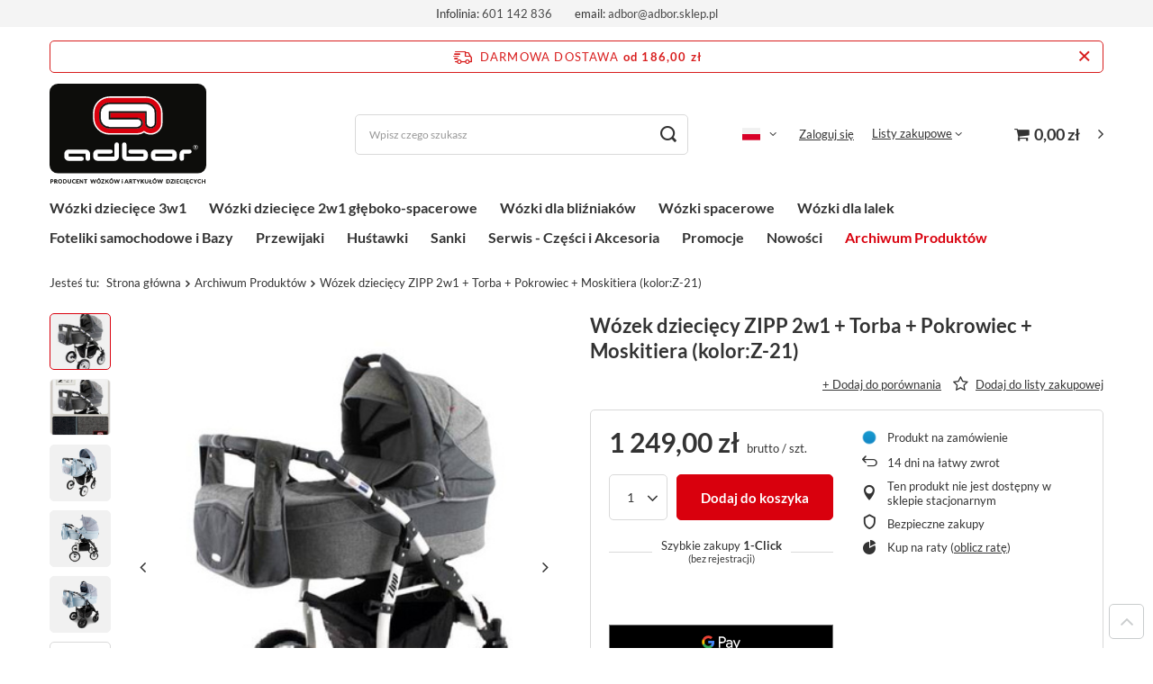

--- FILE ---
content_type: text/html; charset=utf-8
request_url: https://adbor.sklep.pl/product-pol-3328-Wozek-dzieciecy-ZIPP-2w1-Torba-Pokrowiec-Moskitiera-kolor-Z-21.html
body_size: 24042
content:
<!DOCTYPE html>
<html lang="pl" class="--freeShipping --vat --gross " ><head><meta name='viewport' content='user-scalable=no, initial-scale = 1.0, maximum-scale = 1.0, width=device-width, viewport-fit=cover'/> <link rel="preload" crossorigin="anonymous" as="font" href="/gfx/standards/fontello.woff?v=2"><meta http-equiv="Content-Type" content="text/html; charset=utf-8"><meta http-equiv="X-UA-Compatible" content="IE=edge"><title>Wózek dziecięcy ZIPP 2w1 + Torba + Pokrowiec + Moskitiera (kolor:Z-21)  | Archiwum Produktów | www.adbor.sklep.pl ADBOR Sklep Firmowy</title><meta name="keywords" content="Wózki, Wózki Lalkowe, Wózki Spacerowe, Sanki, Huśtawki, Serwis, Adbor, Dzieci, Niemowlak, Bliźniaki, Wyprawka, Zabawki, Łóżeczka, Dziecięce, Nemo, Duo, Vero, Ottis, Piccolino, Luna, Lily, Viki, Destello, Lorello, Akcesoria, części, wózki wielofunkcyjne , mega-wyprawka, Capri, lux, stars,  Bergsteiger,  Verici,  Venicci,  Bobowozki, Avionaut, Cybex, Maxi Cosi, Britax, Besafe,  Adamex, X-lander, Junama "><meta name="description" content="Wózek dziecięcy ZIPP 2w1 + Torba + Pokrowiec + Moskitiera (kolor:Z-21)  |  | Archiwum Produktów | Wózki wielofunkcyjne dla dzieci, Wózki dla BLIŹNIĄT, Wózki Lalkowe, Wózki Spacerowe, Sanki, Huśtawki, Serwis, Foteliki Samochodowe, Akcesoria i części do wózków ADBOR, HURT-DETAL"><link rel="icon" href="/gfx/pol/favicon.ico"><meta name="theme-color" content="#D9000D"><meta name="msapplication-navbutton-color" content="#D9000D"><meta name="apple-mobile-web-app-status-bar-style" content="#D9000D"><link rel="preload stylesheet" as="style" href="/gfx/pol/style.css.gzip?r=1657282341"><script>var app_shop={urls:{prefix:'data="/gfx/'.replace('data="', '')+'pol/',graphql:'/graphql/v1/'},vars:{priceType:'gross',priceTypeVat:true,productDeliveryTimeAndAvailabilityWithBasket:false,geoipCountryCode:'US',},txt:{priceTypeText:' brutto',},fn:{},fnrun:{},files:[],graphql:{}};const getCookieByName=(name)=>{const value=`; ${document.cookie}`;const parts = value.split(`; ${name}=`);if(parts.length === 2) return parts.pop().split(';').shift();return false;};if(getCookieByName('freeeshipping_clicked')){document.documentElement.classList.remove('--freeShipping');}if(getCookieByName('rabateCode_clicked')){document.documentElement.classList.remove('--rabateCode');}</script><meta name="robots" content="index,follow"><meta name="rating" content="general"><meta name="Author" content="ADBOR.SKLEP.PL na bazie IdoSell (www.idosell.com/shop).">
<!-- Begin LoginOptions html -->

<style>
#client_new_social .service_item[data-name="service_Apple"]:before, 
#cookie_login_social_more .service_item[data-name="service_Apple"]:before,
.oscop_contact .oscop_login__service[data-service="Apple"]:before {
    display: block;
    height: 2.6rem;
    content: url('/gfx/standards/apple.svg?r=1743165583');
}
.oscop_contact .oscop_login__service[data-service="Apple"]:before {
    height: auto;
    transform: scale(0.8);
}
#client_new_social .service_item[data-name="service_Apple"]:has(img.service_icon):before,
#cookie_login_social_more .service_item[data-name="service_Apple"]:has(img.service_icon):before,
.oscop_contact .oscop_login__service[data-service="Apple"]:has(img.service_icon):before {
    display: none;
}
</style>

<!-- End LoginOptions html -->

<!-- Open Graph -->
<meta property="og:type" content="website"><meta property="og:url" content="https://adbor.sklep.pl/product-pol-3328-Wozek-dzieciecy-ZIPP-2w1-Torba-Pokrowiec-Moskitiera-kolor-Z-21.html
"><meta property="og:title" content="Wózek dziecięcy ZIPP 2w1 + Torba + Pokrowiec + Moskitiera (kolor:Z-21)"><meta property="og:site_name" content="ADBOR.SKLEP.PL"><meta property="og:locale" content="pl_PL"><meta property="og:locale:alternate" content="en_GB"><meta property="og:locale:alternate" content="de_DE"><meta property="og:image" content="https://adbor.sklep.pl/hpeciai/f3aad2cf01d0791e44c906404555c84b/pol_pl_Wozek-dzieciecy-ZIPP-2w1-Torba-Pokrowiec-Moskitiera-kolor-Z-21-3328_1.jpg"><meta property="og:image:width" content="356"><meta property="og:image:height" content="450"><link rel="manifest" href="https://adbor.sklep.pl/data/include/pwa/3/manifest.json?t=3"><meta name="apple-mobile-web-app-capable" content="yes"><meta name="apple-mobile-web-app-status-bar-style" content="black"><meta name="apple-mobile-web-app-title" content="adbor.sklep.pl"><link rel="apple-touch-icon" href="/data/include/pwa/3/icon-128.png"><link rel="apple-touch-startup-image" href="/data/include/pwa/3/logo-512.png" /><meta name="msapplication-TileImage" content="/data/include/pwa/3/icon-144.png"><meta name="msapplication-TileColor" content="#2F3BA2"><meta name="msapplication-starturl" content="/"><script type="application/javascript">var _adblock = true;</script><script async src="/data/include/advertising.js"></script><script type="application/javascript">var statusPWA = {
                online: {
                    txt: "Połączono z internetem",
                    bg: "#5fa341"
                },
                offline: {
                    txt: "Brak połączenia z internetem",
                    bg: "#eb5467"
                }
            }</script><script async type="application/javascript" src="/ajax/js/pwa_online_bar.js?v=1&r=6"></script><script type="application/javascript" src="/ajax/js/webpush_subscription.js?v=1&r=4"></script><script type="application/javascript">WebPushHandler.publicKey = 'BFre5Zrus1FjmNKsDHv6gejkAh530mXMsmsw+/dMNw5AoMxtBd2vXzmI6hv1YkBInqeHaMkimL1ZkyUwOOWZsFQ=';WebPushHandler.version = '1';WebPushHandler.setPermissionValue();</script><script >
window.dataLayer = window.dataLayer || [];
window.gtag = function gtag() {
dataLayer.push(arguments);
}
gtag('consent', 'default', {
'ad_storage': 'denied',
'analytics_storage': 'denied',
'ad_personalization': 'denied',
'ad_user_data': 'denied',
'wait_for_update': 500
});

gtag('set', 'ads_data_redaction', true);
</script><script id="iaiscript_1" data-requirements="W10=" data-ga4_sel="ga4script">
window.iaiscript_1 = `<${'script'}  class='google_consent_mode_update'>
gtag('consent', 'update', {
'ad_storage': 'denied',
'analytics_storage': 'denied',
'ad_personalization': 'denied',
'ad_user_data': 'denied'
});
</${'script'}>`;
</script>
<!-- End Open Graph -->

<link rel="canonical" href="https://adbor.sklep.pl/product-pol-3328-Wozek-dzieciecy-ZIPP-2w1-Torba-Pokrowiec-Moskitiera-kolor-Z-21.html" />
<link rel="alternate" hreflang="en" href="https://adbor.sklep.pl/product-eng-3328-Wozek-dzieciecy-ZIPP-2w1-Torba-Pokrowiec-Moskitiera-kolor-Z-21.html" />
<link rel="alternate" hreflang="de" href="https://adbor.sklep.pl/product-ger-3328-Wozek-dzieciecy-ZIPP-2w1-Torba-Pokrowiec-Moskitiera-kolor-Z-21.html" />
<link rel="alternate" hreflang="pl" href="https://adbor.sklep.pl/product-pol-3328-Wozek-dzieciecy-ZIPP-2w1-Torba-Pokrowiec-Moskitiera-kolor-Z-21.html" />
                <!-- Global site tag (gtag.js) -->
                <script  async src="https://www.googletagmanager.com/gtag/js?id=G-0VV8YEMFG5"></script>
                <script >
                    window.dataLayer = window.dataLayer || [];
                    window.gtag = function gtag(){dataLayer.push(arguments);}
                    gtag('js', new Date());
                    
                    gtag('config', 'G-0VV8YEMFG5');

                </script>
                <link rel="stylesheet" type="text/css" href="/data/designs/62b5a0dcb786c9.75619326_4/gfx/pol/custom.css.gzip?r=1690382904">
<!-- Begin additional html or js -->


<!--10|3|3| modified: 2024-11-26 13:07:47-->
<meta name="google-site-verification" content="9XgWpQW2mQzsLiNpJdFCexztKbZ2VYYrwRRxbJrJHzA" />

<!-- End additional html or js -->
                <script>
                if (window.ApplePaySession && window.ApplePaySession.canMakePayments()) {
                    var applePayAvailabilityExpires = new Date();
                    applePayAvailabilityExpires.setTime(applePayAvailabilityExpires.getTime() + 2592000000); //30 days
                    document.cookie = 'applePayAvailability=yes; expires=' + applePayAvailabilityExpires.toUTCString() + '; path=/;secure;'
                    var scriptAppleJs = document.createElement('script');
                    scriptAppleJs.src = "/ajax/js/apple.js?v=3";
                    if (document.readyState === "interactive" || document.readyState === "complete") {
                          document.body.append(scriptAppleJs);
                    } else {
                        document.addEventListener("DOMContentLoaded", () => {
                            document.body.append(scriptAppleJs);
                        });  
                    }
                } else {
                    document.cookie = 'applePayAvailability=no; path=/;secure;'
                }
                </script>
                                <script>
                var listenerFn = function(event) {
                    if (event.origin !== "https://payment.idosell.com")
                        return;
                    
                    var isString = (typeof event.data === 'string' || event.data instanceof String);
                    if (!isString) return;
                    try {
                        var eventData = JSON.parse(event.data);
                    } catch (e) {
                        return;
                    }
                    if (!eventData) { return; }                                            
                    if (eventData.isError) { return; }
                    if (eventData.action != 'isReadyToPay') {return; }
                    
                    if (eventData.result.result && eventData.result.paymentMethodPresent) {
                        var googlePayAvailabilityExpires = new Date();
                        googlePayAvailabilityExpires.setTime(googlePayAvailabilityExpires.getTime() + 2592000000); //30 days
                        document.cookie = 'googlePayAvailability=yes; expires=' + googlePayAvailabilityExpires.toUTCString() + '; path=/;secure;'
                    } else {
                        document.cookie = 'googlePayAvailability=no; path=/;secure;'
                    }                                            
                }     
                if (!window.isAdded)
                {                                        
                    if (window.oldListener != null) {
                         window.removeEventListener('message', window.oldListener);
                    }                        
                    window.addEventListener('message', listenerFn);
                    window.oldListener = listenerFn;                                      
                       
                    const iframe = document.createElement('iframe');
                    iframe.src = "https://payment.idosell.com/assets/html/checkGooglePayAvailability.html?origin=https%3A%2F%2Fadbor.sklep.pl";
                    iframe.style.display = 'none';                                            

                    if (document.readyState === "interactive" || document.readyState === "complete") {
                          if (!window.isAdded) {
                              window.isAdded = true;
                              document.body.append(iframe);
                          }
                    } else {
                        document.addEventListener("DOMContentLoaded", () => {
                            if (!window.isAdded) {
                              window.isAdded = true;
                              document.body.append(iframe);
                          }
                        });  
                    }  
                }
                </script>
                <script>
            var paypalScriptLoaded = null;
            var paypalScript = null;
            
            async function attachPaypalJs() {
                return new Promise((resolve, reject) => {
                    if (!paypalScript) {
                        paypalScript = document.createElement('script');
                        paypalScript.async = true;
                        paypalScript.setAttribute('data-namespace', "paypal_sdk");
                        paypalScript.setAttribute('data-partner-attribution-id', "IAIspzoo_Cart_PPCP");
                        paypalScript.addEventListener("load", () => {
                        paypalScriptLoaded = true;
                            resolve({status: true});
                        });
                        paypalScript.addEventListener("error", () => {
                            paypalScriptLoaded = true;
                            reject({status: false});
                         });
                        paypalScript.src = "https://www.paypal.com/sdk/js?client-id=AbxR9vIwE1hWdKtGu0gOkvPK2YRoyC9ulUhezbCUWnrjF8bjfwV-lfP2Rze7Bo8jiHIaC0KuaL64tlkD&components=buttons,funding-eligibility&currency=PLN&merchant-id=VRHCGTVKQ86K6&locale=pl_PL";
                        if (document.readyState === "interactive" || document.readyState === "complete") {
                            document.body.append(paypalScript);
                        } else {
                            document.addEventListener("DOMContentLoaded", () => {
                                document.body.append(paypalScript);
                            });  
                        }                                              
                    } else {
                        if (paypalScriptLoaded) {
                            resolve({status: true});
                        } else {
                            paypalScript.addEventListener("load", () => {
                                paypalScriptLoaded = true;
                                resolve({status: true});                            
                            });
                            paypalScript.addEventListener("error", () => {
                                paypalScriptLoaded = true;
                                reject({status: false});
                            });
                        }
                    }
                });
            }
            </script>
                <script>
                attachPaypalJs().then(() => {
                    let paypalEligiblePayments = [];
                    let payPalAvailabilityExpires = new Date();
                    payPalAvailabilityExpires.setTime(payPalAvailabilityExpires.getTime() + 86400000); //1 day
                    if (typeof(paypal_sdk) != "undefined") {
                        for (x in paypal_sdk.FUNDING) {
                            var buttonTmp = paypal_sdk.Buttons({
                                fundingSource: x.toLowerCase()
                            });
                            if (buttonTmp.isEligible()) {
                                paypalEligiblePayments.push(x);
                            }
                        }
                    }
                    if (paypalEligiblePayments.length > 0) {
                        document.cookie = 'payPalAvailability_PLN=' + paypalEligiblePayments.join(",") + '; expires=' + payPalAvailabilityExpires.toUTCString() + '; path=/; secure';
                        document.cookie = 'paypalMerchant=VRHCGTVKQ86K6; expires=' + payPalAvailabilityExpires.toUTCString() + '; path=/; secure';
                    } else {
                        document.cookie = 'payPalAvailability_PLN=-1; expires=' + payPalAvailabilityExpires.toUTCString() + '; path=/; secure';
                    }
                });
                </script><script src="/data/gzipFile/expressCheckout.js.gz"></script><link rel="preload" as="image" href="/hpeciai/4792997523dbd0f6f47c53679b67d01e/pol_pm_Wozek-dzieciecy-ZIPP-2w1-Torba-Pokrowiec-Moskitiera-kolor-Z-21-3328_1.jpg"><style>
							#photos_slider[data-skeleton] .photos__link:before {
								padding-top: calc(450/356* 100%);
							}
							@media (min-width: 979px) {.photos__slider[data-skeleton] .photos__figure:not(.--nav):first-child .photos__link {
								max-height: 450px;
							}}
						</style></head><body><div id="container" class="projector_page container max-width-1200"><header class=" commercial_banner"><script class="ajaxLoad">
                app_shop.vars.vat_registered = "true";
                app_shop.vars.currency_format = "###,##0.00";
                
                    app_shop.vars.currency_before_value = false;
                
                    app_shop.vars.currency_space = true;
                
                app_shop.vars.symbol = "zł";
                app_shop.vars.id= "PLN";
                app_shop.vars.baseurl = "http://adbor.sklep.pl/";
                app_shop.vars.sslurl= "https://adbor.sklep.pl/";
                app_shop.vars.curr_url= "%2Fproduct-pol-3328-Wozek-dzieciecy-ZIPP-2w1-Torba-Pokrowiec-Moskitiera-kolor-Z-21.html";
                

                var currency_decimal_separator = ',';
                var currency_grouping_separator = ' ';

                
                    app_shop.vars.blacklist_extension = ["exe","com","swf","js","php"];
                
                    app_shop.vars.blacklist_mime = ["application/javascript","application/octet-stream","message/http","text/javascript","application/x-deb","application/x-javascript","application/x-shockwave-flash","application/x-msdownload"];
                
                    app_shop.urls.contact = "/contact-pol.html";
                </script><div id="viewType" style="display:none"></div><div id="menu_buttons" class="container"><div class="row menu_buttons_sub"><div class="menu_button_wrapper col-12"><div class="btn_top-bar">
    <span>Infolinia: <a href="tel:601142836">601 142 836</a></span>
    <span
      >email: <a href="mailto:adbor@adbor.sklep.pl">adbor@adbor.sklep.pl</a></span
    >
  </div>
  
  <style>
    .btn_top-bar {
      display: flex;
      justify-content: center;
      align-items: center;
      font-size: 13px;
      position: relative;
      padding:7px 0;
    }
  
    .btn_top-bar a {
      text-decoration: none;
      color: #474747;
    }
  
    .btn_top-bar span:first-child{
        margin-right: 25px;
    }
  
    .btn_top-bar a:hover {
      color: #d9000d;
    }
  
    .btn_top-bar:after {
    content: '';
      position: absolute;
      height: 100%;
      width: 100vw;
      z-index: -1;
      background-color: #f4f4f4;
      left: 50%;
      transform: translateX(-50%);
    }
  </style>
  </div></div></div><div id="freeShipping" class="freeShipping"><span class="freeShipping__info">Darmowa dostawa</span><strong class="freeShipping__val">
						od 
						186,00 zł</strong><a href="" class="freeShipping__close"></a></div><div id="logo" class="d-flex align-items-center"><a href="http://adbor.sklep.pl" target="_self"><img src="/data/gfx/mask/pol/logo_3_big.svg" alt="" width="174" height="112"></a></div><form action="https://adbor.sklep.pl/search.php" method="get" id="menu_search" class="menu_search"><a href="#showSearchForm" class="menu_search__mobile"></a><div class="menu_search__block"><div class="menu_search__item --input"><input class="menu_search__input" type="text" name="text" autocomplete="off" placeholder="Wpisz czego szukasz"><button class="menu_search__submit" type="submit"></button></div><div class="menu_search__item --results search_result"></div></div></form><div id="menu_settings" class="align-items-center justify-content-center justify-content-lg-end"><div class="open_trigger"><span class="d-none d-md-inline-block flag flag_pol"></span><div class="menu_settings_wrapper d-md-none"><div class="menu_settings_inline"><div class="menu_settings_header">
								Język i waluta: 
							</div><div class="menu_settings_content"><span class="menu_settings_flag flag flag_pol"></span><strong class="menu_settings_value"><span class="menu_settings_language">pl</span><span> | </span><span class="menu_settings_currency">zł</span></strong></div></div><div class="menu_settings_inline"><div class="menu_settings_header">
								Dostawa do: 
							</div><div class="menu_settings_content"><strong class="menu_settings_value">Polska</strong></div></div></div><i class="icon-angle-down d-none d-md-inline-block"></i></div><form action="https://adbor.sklep.pl/settings.php" method="post"><ul><li><div class="form-group"><label class="menu_settings_lang_label">Język</label><div class="radio"><label><input type="radio" name="lang" checked value="pol"><span class="flag flag_pol"></span><span>pl</span></label></div><div class="radio"><label><input type="radio" name="lang" value="eng"><span class="flag flag_eng"></span><span>en</span></label></div><div class="radio"><label><input type="radio" name="lang" value="ger"><span class="flag flag_ger"></span><span>de</span></label></div></div></li><li><div class="form-group"><label for="menu_settings_curr">Waluta</label><div class="select-after"><select class="form-control" name="curr" id="menu_settings_curr"><option value="PLN" selected>zł</option><option value="EUR">€ (1 zł = 0.2374€)
															</option></select></div></div><div class="form-group"><label for="menu_settings_country">Dostawa do</label><div class="select-after"><select class="form-control" name="country" id="menu_settings_country"><option value="1143020143">Niemcy</option><option selected value="1143020003">Polska</option><option value="1143020218">Wielka Brytania</option></select></div></div></li><li class="buttons"><button class="btn --solid --large" type="submit">
								Zastosuj zmiany
							</button></li></ul></form><div id="menu_additional"><a class="account_link" href="https://adbor.sklep.pl/login.php">Zaloguj się</a><div class="shopping_list_top" data-empty="true"><a href="https://adbor.sklep.pl/pl/shoppinglist/" class="wishlist_link slt_link">Listy zakupowe</a><div class="slt_lists"><ul class="slt_lists__nav"><li class="slt_lists__nav_item" data-list_skeleton="true" data-list_id="true" data-shared="true"><a class="slt_lists__nav_link" data-list_href="true"><span class="slt_lists__nav_name" data-list_name="true"></span><span class="slt_lists__count" data-list_count="true">0</span></a></li></ul><span class="slt_lists__empty">Dodaj do nich produkty, które lubisz i chcesz kupić później.</span></div></div></div></div><div class="shopping_list_top_mobile d-none" data-empty="true"><a href="https://adbor.sklep.pl/pl/shoppinglist/" class="sltm_link"></a></div><div class="sl_choose sl_dialog"><div class="sl_choose__wrapper sl_dialog__wrapper"><div class="sl_choose__item --top sl_dialog_close mb-2"><strong class="sl_choose__label">Zapisz na liście zakupowej</strong></div><div class="sl_choose__item --lists" data-empty="true"><div class="sl_choose__list f-group --radio m-0 d-md-flex align-items-md-center justify-content-md-between" data-list_skeleton="true" data-list_id="true" data-shared="true"><input type="radio" name="add" class="sl_choose__input f-control" id="slChooseRadioSelect" data-list_position="true"><label for="slChooseRadioSelect" class="sl_choose__group_label f-label py-4" data-list_position="true"><span class="sl_choose__sub d-flex align-items-center"><span class="sl_choose__name" data-list_name="true"></span><span class="sl_choose__count" data-list_count="true">0</span></span></label><button type="button" class="sl_choose__button --desktop btn --solid">Zapisz</button></div></div><div class="sl_choose__item --create sl_create mt-4"><a href="#new" class="sl_create__link  align-items-center">Stwórz nową listę zakupową</a><form class="sl_create__form align-items-center"><div class="sl_create__group f-group --small mb-0"><input type="text" class="sl_create__input f-control" required="required"><label class="sl_create__label f-label">Nazwa nowej listy</label></div><button type="submit" class="sl_create__button btn --solid ml-2 ml-md-3">Utwórz listę</button></form></div><div class="sl_choose__item --mobile mt-4 d-flex justify-content-center d-md-none"><button class="sl_choose__button --mobile btn --solid --large">Zapisz</button></div></div></div><div id="menu_basket" class="topBasket"><a class="topBasket__sub" href="/basketedit.php"><span class="badge badge-info"></span><strong class="topBasket__price" style="display: none;">0,00 zł</strong></a><div class="topBasket__details --products" style="display: none;"><div class="topBasket__block --labels"><label class="topBasket__item --name">Produkt</label><label class="topBasket__item --sum">Ilość</label><label class="topBasket__item --prices">Cena</label></div><div class="topBasket__block --products"></div><div class="topBasket__block --oneclick topBasket_oneclick" data-lang="pol"><div class="topBasket_oneclick__label"><span class="topBasket_oneclick__text --fast">Szybkie zakupy <strong>1-Click</strong></span><span class="topBasket_oneclick__text --registration"> (bez rejestracji)</span></div><div class="topBasket_oneclick__items"><span class="topBasket_oneclick__item --paypal" title="PayPal"><img class="topBasket_oneclick__icon" src="/panel/gfx/payment_forms/236.png" alt="PayPal"></span><span class="topBasket_oneclick__item --googlePay" title="Google Pay"><img class="topBasket_oneclick__icon" src="/panel/gfx/payment_forms/237.png" alt="Google Pay"></span></div></div></div><div class="topBasket__details --shipping" style="display: none;"><span class="topBasket__name">Koszt dostawy od</span><span id="shipppingCost"></span></div><script>
						app_shop.vars.cache_html = true;
					</script></div><nav id="menu_categories" class="wide"><button type="button" class="navbar-toggler"><i class="icon-reorder"></i></button><div class="navbar-collapse" id="menu_navbar"><ul class="navbar-nav mx-md-n2"><li class="nav-item"><a  href="/pol_m_Wozki-dzieciece-3w1-349.html" target="_self" title="Wózki dziecięce 3w1" class="nav-link" >Wózki dziecięce 3w1</a><ul class="navbar-subnav"><li class="nav-item empty"><a  href="/pol_m_Wozki-dzieciece-3w1_LORETTO-STARS-479.html" target="_self" title="LORETTO STARS" class="nav-link" >LORETTO STARS</a></li><li class="nav-item empty"><a  href="/pol_m_Wozki-dzieciece-3w1_LORETTO-478.html" target="_self" title="LORETTO" class="nav-link" >LORETTO</a></li><li class="nav-item empty"><a  href="/pol_m_Wozki-dzieciece-3w1_OXV-3D-RING-477.html" target="_self" title="OXV 3D RING" class="nav-link" >OXV 3D RING</a></li><li class="nav-item empty"><a  href="/pol_m_Wozki-dzieciece-3w1_OXV-3D-PREMIUM-476.html" target="_self" title="OXV 3D PREMIUM" class="nav-link" >OXV 3D PREMIUM</a></li><li class="nav-item empty"><a  href="/pol_m_Wozki-dzieciece-3w1_OXV-3D-416.html" target="_self" title="OXV-3D" class="nav-link" >OXV-3D</a></li><li class="nav-item empty"><a  href="/pol_m_Wozki-dzieciece-3w1_FIORRO-469.html" target="_self" title="FIORRO" class="nav-link" >FIORRO</a></li><li class="nav-item empty"><a  href="/pol_m_Wozki-dzieciece-3w1_LUCO-470.html" target="_self" title="LUCO" class="nav-link" >LUCO</a></li><li class="nav-item empty"><a  href="/pol_m_Wozki-dzieciece-3w1_OX-V-432.html" target="_self" title="OX-V" class="nav-link" >OX-V</a></li><li class="nav-item empty"><a  href="/pol_m_Wozki-dzieciece-3w1_OTTIS-WHITE-376.html" target="_self" title="OTTIS WHITE" class="nav-link" >OTTIS WHITE</a></li></ul></li><li class="nav-item"><a  href="/pol_m_Wozki-dzieciece-2w1-gleboko-spacerowe-350.html" target="_self" title="Wózki dziecięce 2w1 głęboko-spacerowe" class="nav-link" >Wózki dziecięce 2w1 głęboko-spacerowe</a><ul class="navbar-subnav"><li class="nav-item empty"><a  href="/pol_m_Wozki-dzieciece-2w1-gleboko-spacerowe_VERICI-NOWOSC-2025-606.html" target="_self" title="VERICI - NOWOŚĆ 2025" class="nav-link" >VERICI - NOWOŚĆ 2025</a></li><li class="nav-item empty"><a  href="/pol_m_Wozki-dzieciece-2w1-gleboko-spacerowe_LORETTO-STARS-480.html" target="_self" title="LORETTO STARS" class="nav-link" >LORETTO STARS</a></li><li class="nav-item empty"><a  href="/pol_m_Wozki-dzieciece-2w1-gleboko-spacerowe_LORETTO-481.html" target="_self" title="LORETTO" class="nav-link" >LORETTO</a></li><li class="nav-item empty"><a  href="/pol_m_Wozki-dzieciece-2w1-gleboko-spacerowe_OXV-3D-RING-475.html" target="_self" title="OXV 3D RING" class="nav-link" >OXV 3D RING</a></li><li class="nav-item empty"><a  href="/pol_m_Wozki-dzieciece-2w1-gleboko-spacerowe_OXV-3D-PREMIUM-474.html" target="_self" title="OXV 3D PREMIUM" class="nav-link" >OXV 3D PREMIUM</a></li><li class="nav-item empty"><a  href="/pol_m_Wozki-dzieciece-2w1-gleboko-spacerowe_OXV-3D-417.html" target="_self" title="OXV-3D" class="nav-link" >OXV-3D</a></li><li class="nav-item empty"><a  href="/pol_m_Wozki-dzieciece-2w1-gleboko-spacerowe_FIORRO-471.html" target="_self" title="FIORRO" class="nav-link" >FIORRO</a></li><li class="nav-item empty"><a  href="/pol_m_Wozki-dzieciece-2w1-gleboko-spacerowe_LUCO-472.html" target="_self" title="LUCO" class="nav-link" >LUCO</a></li><li class="nav-item empty"><a  href="/pol_m_Wozki-dzieciece-2w1-gleboko-spacerowe_OX-V-433.html" target="_self" title="OX-V" class="nav-link" >OX-V</a></li><li class="nav-item empty"><a  href="/pol_m_Wozki-dzieciece-2w1-gleboko-spacerowe_OTTIS-WHITE-388.html" target="_self" title="OTTIS WHITE" class="nav-link" >OTTIS WHITE</a></li></ul></li><li class="nav-item"><a  href="/pol_m_Wozki-dla-blizniakow-352.html" target="_self" title="Wózki dla bliźniaków" class="nav-link" >Wózki dla bliźniaków</a><ul class="navbar-subnav"><li class="nav-item empty"><a  href="/pol_m_Wozki-dla-blizniakow_DUO-LUX-430.html" target="_self" title="DUO LUX" class="nav-link" >DUO LUX</a></li><li class="nav-item empty"><a  href="/pol_m_Wozki-dla-blizniakow_DUO-LUX-3D-473.html" target="_self" title="DUO LUX 3D" class="nav-link" >DUO LUX 3D</a></li></ul></li><li class="nav-item"><a  href="/pol_m_Wozki-spacerowe-351.html" target="_self" title="Wózki spacerowe" class="nav-link" >Wózki spacerowe</a><ul class="navbar-subnav"><li class="nav-item empty"><a  href="/pol_m_Wozki-spacerowe_VERO-369.html" target="_self" title="VERO" class="nav-link" >VERO</a></li><li class="nav-item empty"><a  href="/pol_m_Wozki-spacerowe_SILLE-389.html" target="_self" title="SILLE" class="nav-link" >SILLE</a></li><li class="nav-item empty"><a  href="/pol_m_Wozki-spacerowe_XS-LINE-444.html" target="_self" title="XS-LINE" class="nav-link" >XS-LINE</a></li></ul></li><li class="nav-item"><a  href="/pol_m_Wozki-dla-lalek-354.html" target="_self" title="Wózki dla lalek" class="nav-link" >Wózki dla lalek</a><ul class="navbar-subnav"><li class="nav-item empty"><a  href="/pol_m_Wozki-dla-lalek_LULU-NOWOSC-2025-600.html" target="_self" title="LULU - NOWOŚĆ 2025" class="nav-link" >LULU - NOWOŚĆ 2025</a></li><li class="nav-item empty"><a  href="/pol_m_Wozki-dla-lalek_MIKI-NAJMNIEJSZY-wozek-lalkowy-juz-dla-NIEMOWLAKA-462.html" target="_self" title="MIKI - NAJMNIEJSZY wózek lalkowy już dla NIEMOWLAKA" class="nav-link" >MIKI - NAJMNIEJSZY wózek lalkowy już dla NIEMOWLAKA</a></li><li class="nav-item empty"><a  href="/pol_m_Wozki-dla-lalek_LILY-CLASSIC-374.html" target="_self" title="LILY CLASSIC" class="nav-link" >LILY CLASSIC</a></li><li class="nav-item empty"><a  href="/pol_m_Wozki-dla-lalek_LILY-SPORT-377.html" target="_self" title="LILY SPORT" class="nav-link" >LILY SPORT</a></li><li class="nav-item empty"><a  href="/pol_m_Wozki-dla-lalek_VIKI-454.html" target="_self" title="VIKI" class="nav-link" >VIKI</a></li><li class="nav-item empty"><a  href="/pol_m_Wozki-dla-lalek_SPACEROWKI-SIEDZISKA-DO-WOZKOW-LILY-i-VIKI-378.html" target="_self" title="SPACERÓWKI - SIEDZISKA DO WÓZKÓW LILY i VIKI" class="nav-link" >SPACERÓWKI - SIEDZISKA DO WÓZKÓW LILY i VIKI</a></li></ul></li><li class="nav-item"><a  href="/pol_m_Foteliki-samochodowe-i-Bazy-355.html" target="_self" title="Foteliki samochodowe i Bazy" class="nav-link" >Foteliki samochodowe i Bazy</a><ul class="navbar-subnav"><li class="nav-item empty"><a  href="/pol_m_Foteliki-samochodowe-i-Bazy_CAPRI-370.html" target="_self" title="CAPRI" class="nav-link" >CAPRI</a></li><li class="nav-item empty"><a  href="/pol_m_Foteliki-samochodowe-i-Bazy_COSMO-ISOFIX-400.html" target="_self" title="COSMO ISOFIX" class="nav-link" >COSMO ISOFIX</a></li><li class="nav-item empty"><a  href="/pol_m_Foteliki-samochodowe-i-Bazy_BAZY-ISOFIX-401.html" target="_self" title="BAZY ISOFIX" class="nav-link" >BAZY ISOFIX</a></li><li class="nav-item empty"><a  href="/pol_m_Foteliki-samochodowe-i-Bazy_ADAPTERY-DO-FOTELIKOW-420.html" target="_self" title="ADAPTERY DO FOTELIKÓW" class="nav-link" >ADAPTERY DO FOTELIKÓW</a></li></ul></li><li class="nav-item"><a  href="/pol_m_Przewijaki-356.html" target="_self" title="Przewijaki" class="nav-link" >Przewijaki</a><ul class="navbar-subnav"><li class="nav-item empty"><a  href="/pol_m_Przewijaki_Przewijak-NEO-482.html" target="_self" title="Przewijak NEO" class="nav-link" >Przewijak NEO</a></li></ul></li><li class="nav-item"><a  href="/pol_m_Hustawki-357.html" target="_self" title="Huśtawki" class="nav-link" >Huśtawki</a><ul class="navbar-subnav"><li class="nav-item empty"><a  href="/pol_m_Hustawki_N1-GOLD-492.html" target="_self" title="N1 GOLD" class="nav-link" >N1 GOLD</a></li><li class="nav-item empty"><a  href="/pol_m_Hustawki_N1-410.html" target="_self" title="N1" class="nav-link" >N1</a></li></ul></li><li class="nav-item"><a  href="/pol_m_Sanki-363.html" target="_self" title="Sanki" class="nav-link" >Sanki</a><ul class="navbar-subnav"><li class="nav-item empty"><a  href="/pol_m_Sanki_Sanki-LUMO-455.html" target="_self" title="Sanki LUMO" class="nav-link" >Sanki LUMO</a></li><li class="nav-item empty"><a  href="/pol_m_Sanki_Sanki-PICCOLINO-456.html" target="_self" title="Sanki PICCOLINO" class="nav-link" >Sanki PICCOLINO</a></li><li class="nav-item empty"><a  href="/pol_m_Sanki_Sanki-PICCOLINO-Xdrive-457.html" target="_self" title="Sanki PICCOLINO Xdrive" class="nav-link" >Sanki PICCOLINO Xdrive</a></li><li class="nav-item empty"><a  href="/pol_m_Sanki_Sanki-PICCOLINO-Xdrive-Duo-dwuosobowe-458.html" target="_self" title="Sanki PICCOLINO Xdrive Duo - dwuosobowe" class="nav-link" >Sanki PICCOLINO Xdrive Duo - dwuosobowe</a></li><li class="nav-item empty"><a  href="/pol_m_Sanki_Sanki-WINTER-SPORT-459.html" target="_self" title="Sanki WINTER SPORT" class="nav-link" >Sanki WINTER SPORT</a></li><li class="nav-item empty"><a  href="/pol_m_Sanki_AKCESORIA-DO-SANEK-460.html" target="_self" title="AKCESORIA DO SANEK" class="nav-link" >AKCESORIA DO SANEK</a></li></ul></li><li class="nav-item"><a  href="/pol_m_Serwis-Czesci-i-Akcesoria-353.html" target="_self" title="Serwis - Części i Akcesoria" class="nav-link" >Serwis - Części i Akcesoria</a><ul class="navbar-subnav"><li class="nav-item"><a  href="/pol_m_Serwis-Czesci-i-Akcesoria_Kola-do-wozkow-402.html" target="_self" title="Koła do wózków" class="nav-link" >Koła do wózków</a><ul class="navbar-subsubnav more"><li class="nav-item"><a  href="/pol_m_Serwis-Czesci-i-Akcesoria_Kola-do-wozkow_ZESTAWY-NAPRAWCZE-KOL-488.html" target="_self" title="ZESTAWY NAPRAWCZE KÓŁ" class="nav-link" >ZESTAWY NAPRAWCZE KÓŁ</a></li><li class="nav-item"><a  href="/pol_m_Serwis-Czesci-i-Akcesoria_Kola-do-wozkow_ARTE-i-MIO-424.html" target="_self" title="ARTE i MIO" class="nav-link" >ARTE i MIO</a></li><li class="nav-item"><a  href="/pol_m_Serwis-Czesci-i-Akcesoria_Kola-do-wozkow_DUO-LUX-428.html" target="_self" title="DUO LUX" class="nav-link" >DUO LUX</a></li><li class="nav-item"><a  href="/pol_m_Serwis-Czesci-i-Akcesoria_Kola-do-wozkow_DUO-RING-493.html" target="_self" title="DUO RING" class="nav-link" >DUO RING</a></li><li class="nav-item"><a  href="/pol_m_Serwis-Czesci-i-Akcesoria_Kola-do-wozkow_DUO-STARS-427.html" target="_self" title="DUO STARS" class="nav-link" >DUO STARS</a></li><li class="nav-item"><a  href="/pol_m_Serwis-Czesci-i-Akcesoria_Kola-do-wozkow_JOY-414.html" target="_self" title="JOY" class="nav-link" >JOY</a></li><li class="nav-item"><a  href="/pol_m_Serwis-Czesci-i-Akcesoria_Kola-do-wozkow_Loretto-Loretto-Stars-Destello-Destello-Lux-602.html" target="_self" title="Loretto, Loretto Stars, Destello, Destello Lux" class="nav-link" >Loretto, Loretto Stars, Destello, Destello Lux</a></li><li class="nav-item"><a  href="/pol_m_Serwis-Czesci-i-Akcesoria_Kola-do-wozkow_MARSEL-426.html" target="_self" title="MARSEL" class="nav-link" >MARSEL</a></li><li class="nav-item"><a  href="/pol_m_Serwis-Czesci-i-Akcesoria_Kola-do-wozkow_NEMO-2020-403.html" target="_self" title="NEMO 2020" class="nav-link" >NEMO 2020</a></li><li class="nav-item"><a  href="/pol_m_Serwis-Czesci-i-Akcesoria_Kola-do-wozkow_OSKAR-SPORT-440.html" target="_self" title="OSKAR SPORT" class="nav-link" >OSKAR SPORT</a></li><li class="nav-item"><a  href="/pol_m_Serwis-Czesci-i-Akcesoria_Kola-do-wozkow_OTTIS-WHITE-404.html" target="_self" title="OTTIS WHITE" class="nav-link" >OTTIS WHITE</a></li><li class="nav-item"><a  href="/pol_m_Serwis-Czesci-i-Akcesoria_Kola-do-wozkow_OX-V-TEXAS-S-LINE-422.html" target="_self" title="OX-V , TEXAS , S-LINE" class="nav-link" >OX-V , TEXAS , S-LINE</a></li><li class="nav-item"><a  href="/pol_m_Serwis-Czesci-i-Akcesoria_Kola-do-wozkow_OXV-3D-423.html" target="_self" title="OXV-3D" class="nav-link" >OXV-3D</a></li><li class="nav-item"><a  href="/pol_m_Serwis-Czesci-i-Akcesoria_Kola-do-wozkow_PIUMA-405.html" target="_self" title="PIUMA" class="nav-link" >PIUMA</a></li><li class="nav-item"><a  href="/pol_m_Serwis-Czesci-i-Akcesoria_Kola-do-wozkow_TORI-425.html" target="_self" title="TORI" class="nav-link" >TORI</a></li><li class="nav-item"><a  href="/pol_m_Serwis-Czesci-i-Akcesoria_Kola-do-wozkow_ZIPP-2019-421.html" target="_self" title="ZIPP 2019" class="nav-link" >ZIPP 2019</a></li><li class="nav-item"><a  href="/pol_m_Serwis-Czesci-i-Akcesoria_Kola-do-wozkow_VERO-406.html" target="_self" title="VERO" class="nav-link" >VERO</a></li><li class="nav-item display-all more"><a href="" class="nav-link display-all" txt_alt="- zwiń">
																		+ rozwiń
																	</a></li></ul></li><li class="nav-item empty"><a  href="/pol_m_Serwis-Czesci-i-Akcesoria_Stelaze-do-wozkow-429.html" target="_self" title="Stelaże do wózków" class="nav-link" >Stelaże do wózków</a></li><li class="nav-item empty"><a  href="/pol_m_Serwis-Czesci-i-Akcesoria_Akcesoria-i-Adaptery-do-fotelikow-Capri-Kite-ISOFIX-COSMO-ISOFIX-419.html" target="_self" title="Akcesoria i Adaptery do fotelików Capri , Kite ISOFIX , COSMO ISOFIX" class="nav-link" >Akcesoria i Adaptery do fotelików Capri , Kite ISOFIX , COSMO ISOFIX</a></li><li class="nav-item empty"><a  href="/pol_m_Serwis-Czesci-i-Akcesoria_AKCESORIA-i-czesci-serwisowe-do-wozkow-413.html" target="_self" title="AKCESORIA i części serwisowe do wózków" class="nav-link" >AKCESORIA i części serwisowe do wózków</a></li><li class="nav-item empty"><a  href="/pol_m_Serwis-Czesci-i-Akcesoria_Dostawki-i-Platformy-do-wozkow-443.html" target="_self" title="Dostawki i Platformy do wózków" class="nav-link" >Dostawki i Platformy do wózków</a></li><li class="nav-item empty"><a  href="/pol_m_Serwis-Czesci-i-Akcesoria_Opony-i-detki-do-wozkow-408.html" target="_self" title="Opony i dętki do wózków" class="nav-link" >Opony i dętki do wózków</a></li><li class="nav-item empty"><a  href="/pol_m_Serwis-Czesci-i-Akcesoria_Daszki-do-Hustawek-407.html" target="_self" title="Daszki do Huśtawek" class="nav-link" >Daszki do Huśtawek</a></li><li class="nav-item empty"><a  href="/pol_m_Serwis-Czesci-i-Akcesoria_AKCESORIA-I-CZESCI-DO-Hustawek-409.html" target="_self" title="AKCESORIA I CZĘŚCI DO Huśtawek" class="nav-link" >AKCESORIA I CZĘŚCI DO Huśtawek</a></li><li class="nav-item empty"><a  href="/pol_m_Serwis-Czesci-i-Akcesoria_Kola-i-czesci-do-wozkow-LALKOWYCH-415.html" target="_self" title="Koła i części do wózków LALKOWYCH" class="nav-link" >Koła i części do wózków LALKOWYCH</a></li><li class="nav-item empty"><a  href="/pol_m_Serwis-Czesci-i-Akcesoria_Kosze-dolne-zapinane-do-stelaza-441.html" target="_self" title="Kosze dolne zapinane do stelaża" class="nav-link" >Kosze dolne zapinane do stelaża</a></li><li class="nav-item empty"><a  href="/pol_m_Serwis-Czesci-i-Akcesoria_Torby-zapinane-na-raczce-442.html" target="_self" title="Torby zapinane na rączce" class="nav-link" >Torby zapinane na rączce</a></li><li class="nav-item empty"><a  href="/pol_m_Serwis-Czesci-i-Akcesoria_AKCESORIA-I-CZESCI-DO-SANEK-461.html" target="_self" title="AKCESORIA I CZĘŚCI DO SANEK" class="nav-link" >AKCESORIA I CZĘŚCI DO SANEK</a></li></ul></li><li class="nav-item"><a  href="https://adbor.sklep.pl/Promocja-spromo-pol.html" target="_self" title="Promocje" class="nav-link" >Promocje</a></li><li class="nav-item"><a  href="https://adbor.sklep.pl/Nowosc-snewproducts-pol.html" target="_self" title="Nowości" class="nav-link" >Nowości</a></li><li class="nav-item active"><a  href="/pol_m_Archiwum-Produktow-610.html" target="_self" title="Archiwum Produktów" class="nav-link active" >Archiwum Produktów</a><ul class="navbar-subnav"><li class="nav-item empty"><a  href="/pol_m_Archiwum-Produktow_TEXAS-3w1-WYPRZEDAZ-614.html" target="_self" title="TEXAS 3w1 - !!! WYPRZEDAŻ !!!" class="nav-link" >TEXAS 3w1 - !!! WYPRZEDAŻ !!!</a></li><li class="nav-item empty"><a  href="/pol_m_Archiwum-Produktow_NEMO-2020-3w1-WYPRZEDAZ-611.html" target="_self" title="NEMO 2020 3w1 - !!! WYPRZEDAŻ !!!" class="nav-link" >NEMO 2020 3w1 - !!! WYPRZEDAŻ !!!</a></li><li class="nav-item empty"><a  href="/pol_m_Archiwum-Produktow_OTTIS-BLACK-2022-3w1-WYPRZEDAZ-618.html" target="_self" title="OTTIS BLACK 2022 3w1 - !!! WYPRZEDAŻ !!!" class="nav-link" >OTTIS BLACK 2022 3w1 - !!! WYPRZEDAŻ !!!</a></li><li class="nav-item empty"><a  href="/pol_m_Archiwum-Produktow_OTTIS-BLACK-2020-3w1-WYPRZEDAZ-617.html" target="_self" title="OTTIS BLACK 2020 3w1 - !!! WYPRZEDAŻ !!!" class="nav-link" >OTTIS BLACK 2020 3w1 - !!! WYPRZEDAŻ !!!</a></li><li class="nav-item empty"><a  href="/pol_m_Archiwum-Produktow_PIUMA-3w1-WYPRZEDAZ-613.html" target="_self" title="PIUMA 3w1 - !!! WYPRZEDAŻ !!!" class="nav-link" >PIUMA 3w1 - !!! WYPRZEDAŻ !!!</a></li><li class="nav-item empty"><a  href="/pol_m_Archiwum-Produktow_DUO-STARS-WYPRZEDAZ-431.html" target="_self" title="DUO STARS - !!! WYPRZEDAŻ !!!" class="nav-link" >DUO STARS - !!! WYPRZEDAŻ !!!</a></li><li class="nav-item empty"><a  href="/pol_m_Archiwum-Produktow_MIO-STANDARD-EDITION-WYPRZEDAZ-371.html" target="_self" title="MIO STANDARD EDITION - !!! WYPRZEDAŻ !!!" class="nav-link" >MIO STANDARD EDITION - !!! WYPRZEDAŻ !!!</a></li><li class="nav-item empty"><a  href="/pol_m_Archiwum-Produktow_MIO-SPECIAL-EDITION-WYPRZEDAZ-372.html" target="_self" title="MIO SPECIAL EDITION - !!! WYPRZEDAŻ !!!" class="nav-link" >MIO SPECIAL EDITION - !!! WYPRZEDAŻ !!!</a></li><li class="nav-item empty"><a  href="/pol_m_Archiwum-Produktow_LILY-WHITE-SPORT-WYPRZEDAZ-418.html" target="_self" title="LILY WHITE SPORT - !!! WYPRZEDAŻ !!!" class="nav-link" >LILY WHITE SPORT - !!! WYPRZEDAŻ !!!</a></li><li class="nav-item empty"><a  href="/pol_m_Archiwum-Produktow_LUNA-WYPRZEDAZ-411.html" target="_self" title="LUNA - !!! WYPRZEDAŻ !!!" class="nav-link" >LUNA - !!! WYPRZEDAŻ !!!</a></li></ul></li></ul></div></nav><div id="breadcrumbs" class="breadcrumbs"><div class="back_button"><button id="back_button"><i class="icon-angle-left"></i> Wstecz</button></div><div class="list_wrapper"><ol><li><span>Jesteś tu:  </span></li><li class="bc-main"><span><a href="/">Strona główna</a></span></li><li class="category bc-item-1 bc-active"><a class="category" href="/pol_m_Archiwum-Produktow-610.html">Archiwum Produktów</a></li><li class="bc-active bc-product-name"><span>Wózek dziecięcy ZIPP 2w1 + Torba + Pokrowiec + Moskitiera (kolor:Z-21)</span></li></ol></div></div></header><div id="layout" class="row clearfix"><aside class="col-3"><section class="shopping_list_menu"><div class="shopping_list_menu__block --lists slm_lists" data-empty="true"><span class="slm_lists__label">Listy zakupowe</span><ul class="slm_lists__nav"><li class="slm_lists__nav_item" data-list_skeleton="true" data-list_id="true" data-shared="true"><a class="slm_lists__nav_link" data-list_href="true"><span class="slm_lists__nav_name" data-list_name="true"></span><span class="slm_lists__count" data-list_count="true">0</span></a></li><li class="slm_lists__nav_header"><span class="slm_lists__label">Listy zakupowe</span></li></ul><a href="#manage" class="slm_lists__manage d-none align-items-center d-md-flex">Zarządzaj listami</a></div><div class="shopping_list_menu__block --bought slm_bought"><a class="slm_bought__link d-flex" href="https://adbor.sklep.pl/products-bought.php">
						Lista dotychczas zamówionych produktów
					</a></div><div class="shopping_list_menu__block --info slm_info"><strong class="slm_info__label d-block mb-3">Jak działa lista zakupowa?</strong><ul class="slm_info__list"><li class="slm_info__list_item d-flex mb-3">
							Po zalogowaniu możesz umieścić i przechowywać na liście zakupowej dowolną liczbę produktów nieskończenie długo.
						</li><li class="slm_info__list_item d-flex mb-3">
							Dodanie produktu do listy zakupowej nie oznacza automatycznie jego rezerwacji.
						</li><li class="slm_info__list_item d-flex mb-3">
							Dla niezalogowanych klientów lista zakupowa przechowywana jest do momentu wygaśnięcia sesji (około 24h).
						</li></ul></div></section><div id="mobileCategories" class="mobileCategories"><div class="mobileCategories__item --menu"><a class="mobileCategories__link --active" href="#" data-ids="#menu_search,.shopping_list_menu,#menu_search,#menu_navbar,#menu_navbar3, #menu_blog">
                            Menu
                        </a></div><div class="mobileCategories__item --account"><a class="mobileCategories__link" href="#" data-ids="#menu_contact,#login_menu_block">
                            Konto
                        </a></div><div class="mobileCategories__item --settings"><a class="mobileCategories__link" href="#" data-ids="#menu_settings">
                                Ustawienia
                            </a></div></div><div class="setMobileGrid" data-item="#menu_navbar"></div><div class="setMobileGrid" data-item="#menu_navbar3" data-ismenu1="true"></div><div class="setMobileGrid" data-item="#menu_blog"></div><div class="login_menu_block d-lg-none" id="login_menu_block"><a class="sign_in_link" href="/login.php" title=""><i class="icon-user"></i><span>Zaloguj się</span></a><a class="registration_link" href="/client-new.php?register" title=""><i class="icon-lock"></i><span>Zarejestruj się</span></a><a class="order_status_link" href="/order-open.php" title=""><i class="icon-globe"></i><span>Sprawdź status zamówienia</span></a></div><div class="setMobileGrid" data-item="#menu_contact"></div><div class="setMobileGrid" data-item="#menu_settings"></div></aside><div id="content" class="col-12"><div id="menu_compare_product" class="compare mb-2 pt-sm-3 pb-sm-3 mb-sm-3" style="display: none;"><div class="compare__label d-none d-sm-block">Dodane do porównania</div><div class="compare__sub"></div><div class="compare__buttons"><a class="compare__button btn --solid --secondary" href="https://adbor.sklep.pl/product-compare.php" title="Porównaj wszystkie produkty" target="_blank"><span>Porównaj produkty </span><span class="d-sm-none">(0)</span></a><a class="compare__button --remove btn d-none d-sm-block" href="https://adbor.sklep.pl/settings.php?comparers=remove&amp;product=###" title="Usuń wszystkie produkty">
                        Usuń produkty
                    </a></div><script>
                        var cache_html = true;
                    </script></div><section id="projector_photos" class="photos d-flex align-items-start mb-4" data-nav="true"><div id="photos_nav" class="photos__nav d-none d-md-flex flex-md-column" data-more-slides="4"><figure class="photos__figure --nav"><a class="photos__link --nav" href="/hpeciai/f3aad2cf01d0791e44c906404555c84b/pol_pl_Wozek-dzieciecy-ZIPP-2w1-Torba-Pokrowiec-Moskitiera-kolor-Z-21-3328_1.jpg" data-slick-index="0" data-width="79" data-height="100"><img class="photos__photo b-lazy --nav" width="79" height="100" alt="Wózek dziecięcy ZIPP 2w1 + Torba + Pokrowiec + Moskitiera (kolor:Z-21)" data-src="/hpeciai/4e49bc305bc2c38153c24ec747776f77/pol_ps_Wozek-dzieciecy-ZIPP-2w1-Torba-Pokrowiec-Moskitiera-kolor-Z-21-3328_1.jpg"></a></figure><figure class="photos__figure --nav"><a class="photos__link --nav" href="/hpeciai/031597350051e4909f2272bb276342f1/pol_pl_Wozek-dzieciecy-ZIPP-2w1-Torba-Pokrowiec-Moskitiera-kolor-Z-21-3328_7.jpg" data-slick-index="1" data-width="79" data-height="100"><img class="photos__photo b-lazy --nav" width="79" height="100" alt="Wózek dziecięcy ZIPP 2w1 + Torba + Pokrowiec + Moskitiera (kolor:Z-21)" data-src="/hpeciai/a3b57a95ed8d4b9aba31f07ffd2925d0/pol_ps_Wozek-dzieciecy-ZIPP-2w1-Torba-Pokrowiec-Moskitiera-kolor-Z-21-3328_7.jpg"></a></figure><figure class="photos__figure --nav"><a class="photos__link --nav" href="/hpeciai/900f53ced804332339a088356f911a62/pol_pl_Wozek-dzieciecy-ZIPP-2w1-Torba-Pokrowiec-Moskitiera-kolor-Z-21-3328_2.png" data-slick-index="2" data-width="100" data-height="99"><img class="photos__photo b-lazy --nav" width="100" height="99" alt="Wózek dziecięcy ZIPP 2w1 + Torba + Pokrowiec + Moskitiera (kolor:Z-21)" data-src="/hpeciai/ed95f927a051244e9f4d1a1bf65932d2/pol_ps_Wozek-dzieciecy-ZIPP-2w1-Torba-Pokrowiec-Moskitiera-kolor-Z-21-3328_2.png"></a></figure><figure class="photos__figure --nav"><a class="photos__link --nav" href="/hpeciai/302c645feedf3e815e1df2574e7bcec9/pol_pl_Wozek-dzieciecy-ZIPP-2w1-Torba-Pokrowiec-Moskitiera-kolor-Z-21-3328_5.png" data-slick-index="3" data-width="100" data-height="98"><img class="photos__photo b-lazy --nav" width="100" height="98" alt="Wózek dziecięcy ZIPP 2w1 + Torba + Pokrowiec + Moskitiera (kolor:Z-21)" data-src="/hpeciai/5d2fdfc2a2a3b04796076302bb57714b/pol_ps_Wozek-dzieciecy-ZIPP-2w1-Torba-Pokrowiec-Moskitiera-kolor-Z-21-3328_5.png"></a></figure><figure class="photos__figure --nav"><a class="photos__link --nav" href="/hpeciai/6b5ba235fa77f889df1ff885ce6c2886/pol_pl_Wozek-dzieciecy-ZIPP-2w1-Torba-Pokrowiec-Moskitiera-kolor-Z-21-3328_3.png" data-slick-index="4" data-width="100" data-height="99"><img class="photos__photo b-lazy --nav" width="100" height="99" alt="Wózek dziecięcy ZIPP 2w1 + Torba + Pokrowiec + Moskitiera (kolor:Z-21)" data-src="/hpeciai/c264095b40f1883f5fb87c5a840dd75e/pol_ps_Wozek-dzieciecy-ZIPP-2w1-Torba-Pokrowiec-Moskitiera-kolor-Z-21-3328_3.png"></a></figure><figure class="photos__figure --nav --more"><a class="photos__link --nav --more" data-more="4" data-slick-index="5" href="/hpeciai/af9f13ea75efbb5540c56fa60852734c/pol_pl_Wozek-dzieciecy-ZIPP-2w1-Torba-Pokrowiec-Moskitiera-kolor-Z-21-3328_4.png"><span class="photos__more_top">+<span class="photos__more_count">4</span></span><span class="photos__more_bottom">więcej</span></a></figure></div><div id="photos_slider" class="photos__slider" data-skeleton="true" data-nav="true"><div class="photos___slider_wrapper"><figure class="photos__figure"><a class="photos__link" href="/hpeciai/f3aad2cf01d0791e44c906404555c84b/pol_pl_Wozek-dzieciecy-ZIPP-2w1-Torba-Pokrowiec-Moskitiera-kolor-Z-21-3328_1.jpg" data-width="444" data-height="561"><img class="photos__photo" width="444" height="561" alt="Wózek dziecięcy ZIPP 2w1 + Torba + Pokrowiec + Moskitiera (kolor:Z-21)" src="/hpeciai/4792997523dbd0f6f47c53679b67d01e/pol_pm_Wozek-dzieciecy-ZIPP-2w1-Torba-Pokrowiec-Moskitiera-kolor-Z-21-3328_1.jpg"></a></figure><figure class="photos__figure"><a class="photos__link" href="/hpeciai/031597350051e4909f2272bb276342f1/pol_pl_Wozek-dzieciecy-ZIPP-2w1-Torba-Pokrowiec-Moskitiera-kolor-Z-21-3328_7.jpg" data-width="471" data-height="595"><img class="photos__photo slick-loading" width="471" height="595" alt="Wózek dziecięcy ZIPP 2w1 + Torba + Pokrowiec + Moskitiera (kolor:Z-21)" data-lazy="/hpeciai/a79b524e8003a15639d2dbfa34268a14/pol_pm_Wozek-dzieciecy-ZIPP-2w1-Torba-Pokrowiec-Moskitiera-kolor-Z-21-3328_7.jpg"></a></figure><figure class="photos__figure"><a class="photos__link" href="/hpeciai/900f53ced804332339a088356f911a62/pol_pl_Wozek-dzieciecy-ZIPP-2w1-Torba-Pokrowiec-Moskitiera-kolor-Z-21-3328_2.png" data-width="502" data-height="497"><img class="photos__photo slick-loading" width="502" height="497" alt="Wózek dziecięcy ZIPP 2w1 + Torba + Pokrowiec + Moskitiera (kolor:Z-21)" data-lazy="/hpeciai/fed4ee4dd9b29cb0b60f02b84d871b10/pol_pm_Wozek-dzieciecy-ZIPP-2w1-Torba-Pokrowiec-Moskitiera-kolor-Z-21-3328_2.png"></a></figure><figure class="photos__figure"><a class="photos__link" href="/hpeciai/302c645feedf3e815e1df2574e7bcec9/pol_pl_Wozek-dzieciecy-ZIPP-2w1-Torba-Pokrowiec-Moskitiera-kolor-Z-21-3328_5.png" data-width="505" data-height="494"><img class="photos__photo slick-loading" width="505" height="494" alt="Wózek dziecięcy ZIPP 2w1 + Torba + Pokrowiec + Moskitiera (kolor:Z-21)" data-lazy="/hpeciai/70130c9ab85de24397e2fe1017a025de/pol_pm_Wozek-dzieciecy-ZIPP-2w1-Torba-Pokrowiec-Moskitiera-kolor-Z-21-3328_5.png"></a></figure><figure class="photos__figure"><a class="photos__link" href="/hpeciai/6b5ba235fa77f889df1ff885ce6c2886/pol_pl_Wozek-dzieciecy-ZIPP-2w1-Torba-Pokrowiec-Moskitiera-kolor-Z-21-3328_3.png" data-width="502" data-height="497"><img class="photos__photo slick-loading" width="502" height="497" alt="Wózek dziecięcy ZIPP 2w1 + Torba + Pokrowiec + Moskitiera (kolor:Z-21)" data-lazy="/hpeciai/0895059af70ddb6ad1c02c3c1eb93205/pol_pm_Wozek-dzieciecy-ZIPP-2w1-Torba-Pokrowiec-Moskitiera-kolor-Z-21-3328_3.png"></a></figure><figure class="photos__figure"><a class="photos__link" href="/hpeciai/af9f13ea75efbb5540c56fa60852734c/pol_pl_Wozek-dzieciecy-ZIPP-2w1-Torba-Pokrowiec-Moskitiera-kolor-Z-21-3328_4.png" data-width="500" data-height="499"><img class="photos__photo slick-loading" width="500" height="499" alt="Wózek dziecięcy ZIPP 2w1 + Torba + Pokrowiec + Moskitiera (kolor:Z-21)" data-lazy="/hpeciai/a8d4caf95f586bfe794aae12b4661074/pol_pm_Wozek-dzieciecy-ZIPP-2w1-Torba-Pokrowiec-Moskitiera-kolor-Z-21-3328_4.png"></a></figure><figure class="photos__figure"><a class="photos__link" href="/hpeciai/22376a948406f4c88d3d25a1126f1453/pol_pl_Wozek-dzieciecy-ZIPP-2w1-Torba-Pokrowiec-Moskitiera-kolor-Z-21-3328_6.png" data-width="502" data-height="497"><img class="photos__photo slick-loading" width="502" height="497" alt="Wózek dziecięcy ZIPP 2w1 + Torba + Pokrowiec + Moskitiera (kolor:Z-21)" data-lazy="/hpeciai/d2de60cd32010ca3e5b04f39c5f4b2ba/pol_pm_Wozek-dzieciecy-ZIPP-2w1-Torba-Pokrowiec-Moskitiera-kolor-Z-21-3328_6.png"></a></figure><figure class="photos__figure"><a class="photos__link" href="/hpeciai/3ffc75ec617111c79905b5d6750c7353/pol_pl_Wozek-dzieciecy-ZIPP-2w1-Torba-Pokrowiec-Moskitiera-kolor-Z-21-3328_8.jpg" data-width="592" data-height="586"><img class="photos__photo slick-loading" width="592" height="586" alt="Wózek dziecięcy ZIPP 2w1 + Torba + Pokrowiec + Moskitiera (kolor:Z-21)" data-lazy="/hpeciai/791b843bc564ba75aa8dc2b9dfb2d18f/pol_pm_Wozek-dzieciecy-ZIPP-2w1-Torba-Pokrowiec-Moskitiera-kolor-Z-21-3328_8.jpg"></a></figure><figure class="photos__figure"><a class="photos__link" href="/hpeciai/4ad6f842c6324ca09a8ebdb65fc32371/pol_pl_Wozek-dzieciecy-ZIPP-2w1-Torba-Pokrowiec-Moskitiera-kolor-Z-21-3328_9.jpg" data-width="750" data-height="314"><img class="photos__photo slick-loading" width="750" height="314" alt="Wózek dziecięcy ZIPP 2w1 + Torba + Pokrowiec + Moskitiera (kolor:Z-21)" data-lazy="/hpeciai/23d156111043cc85a6d90f9c66d9231a/pol_pm_Wozek-dzieciecy-ZIPP-2w1-Torba-Pokrowiec-Moskitiera-kolor-Z-21-3328_9.jpg"></a></figure></div></div></section><div class="pswp" tabindex="-1" role="dialog" aria-hidden="true"><div class="pswp__bg"></div><div class="pswp__scroll-wrap"><div class="pswp__container"><div class="pswp__item"></div><div class="pswp__item"></div><div class="pswp__item"></div></div><div class="pswp__ui pswp__ui--hidden"><div class="pswp__top-bar"><div class="pswp__counter"></div><button class="pswp__button pswp__button--close" title="Close (Esc)"></button><button class="pswp__button pswp__button--share" title="Share"></button><button class="pswp__button pswp__button--fs" title="Toggle fullscreen"></button><button class="pswp__button pswp__button--zoom" title="Zoom in/out"></button><div class="pswp__preloader"><div class="pswp__preloader__icn"><div class="pswp__preloader__cut"><div class="pswp__preloader__donut"></div></div></div></div></div><div class="pswp__share-modal pswp__share-modal--hidden pswp__single-tap"><div class="pswp__share-tooltip"></div></div><button class="pswp__button pswp__button--arrow--left" title="Previous (arrow left)"></button><button class="pswp__button pswp__button--arrow--right" title="Next (arrow right)"></button><div class="pswp__caption"><div class="pswp__caption__center"></div></div></div></div></div><section id="projector_productname" class="product_name mb-4"><div class="product_name__block --name mb-2 d-sm-flex justify-content-sm-between mb-sm-3"><h1 class="product_name__name m-0">Wózek dziecięcy ZIPP 2w1 + Torba + Pokrowiec + Moskitiera (kolor:Z-21)</h1></div><div class="product_name__block --links d-lg-flex justify-content-lg-end align-items-lg-center"><div class="product_name__actions d-flex justify-content-between align-items-center mx-n1"><a class="product_name__action --compare --add px-1" href="https://adbor.sklep.pl/settings.php?comparers=add&amp;product=3328" title="Kliknij, aby dodać produkt do porównania"><span>+ Dodaj do porównania</span></a><a class="product_name__action --shopping-list px-1 d-flex align-items-center" href="#addToShoppingList" title="Kliknij, aby dodać produkt do listy zakupowej"><span>Dodaj do listy zakupowej</span></a></div></div></section><script class="ajaxLoad">
		cena_raty = 1249.00;
		
				var client_login = 'false'
			
		var client_points = '';
		var points_used = '';
		var shop_currency = 'zł';
		var product_data = {
		"product_id": '3328',
		
		"currency":"zł",
		"product_type":"product_item",
		"unit":"szt.",
		"unit_plural":"szt.",

		"unit_sellby":"1",
		"unit_precision":"0",

		"base_price":{
		
			"maxprice":"1249.00",
		
			"maxprice_formatted":"1 249,00 zł",
		
			"maxprice_net":"1015.45",
		
			"maxprice_net_formatted":"1 015,45 zł",
		
			"minprice":"1249.00",
		
			"minprice_formatted":"1 249,00 zł",
		
			"minprice_net":"1015.45",
		
			"minprice_net_formatted":"1 015,45 zł",
		
			"size_max_maxprice_net":"0.00",
		
			"size_min_maxprice_net":"0.00",
		
			"size_max_maxprice_net_formatted":"0,00 zł",
		
			"size_min_maxprice_net_formatted":"0,00 zł",
		
			"size_max_maxprice":"0.00",
		
			"size_min_maxprice":"0.00",
		
			"size_max_maxprice_formatted":"0,00 zł",
		
			"size_min_maxprice_formatted":"0,00 zł",
		
			"price_unit_sellby":"1249.00",
		
			"value":"1249.00",
			"price_formatted":"1 249,00 zł",
			"price_net":"1015.45",
			"price_net_formatted":"1 015,45 zł",
			"vat":"23",
			"worth":"1249.00",
			"worth_net":"1015.45",
			"worth_formatted":"1 249,00 zł",
			"worth_net_formatted":"1 015,45 zł",
			"basket_enable":"y",
			"special_offer":"false",
			"rebate_code_active":"n",
			"priceformula_error":"false"
		},

		"order_quantity_range":{
		
		},

		"sizes":{
		
		"uniw":
		{
		
			"type":"uniw",
			"priority":"0",
			"description":"uniwersalny",
			"name":"uniw",
			"amount":-1,
			"amount_mo":-1,
			"amount_mw":0,
			"amount_mp":0,
			"code_producer":"5904673521068",
			"shipping_time":{
			
				"days":"0",
				"working_days":"0",
				"hours":"0",
				"minutes":"0",
				"time":"2026-01-23 08:30",
				"week_day":"5",
				"week_amount":"0",
				"today":"true",
				"today_shipment_deadline":"12:00:00"
			},
		
			"delay_time":{
			
				"unknown_delivery_time":"true"
			},
		
			"delivery":{
			
			"undefined":"false",
			"shipping":"0.00",
			"shipping_formatted":"0,00 zł",
			"limitfree":"186.00",
			"limitfree_formatted":"186,00 zł"
			},
			"price":{
			
			"value":"1249.00",
			"price_formatted":"1 249,00 zł",
			"price_net":"1015.45",
			"price_net_formatted":"1 015,45 zł",
			"vat":"23",
			"worth":"1249.00",
			"worth_net":"1015.45",
			"worth_formatted":"1 249,00 zł",
			"worth_net_formatted":"1 015,45 zł",
			"basket_enable":"y",
			"special_offer":"false",
			"rebate_code_active":"n",
			"priceformula_error":"false"
			},
			"weight":{
			
			"g":"17500",
			"kg":"17.5"
			}
		}
		}

		}
		var  trust_level = '0';
	</script><form id="projector_form" class="projector_details" action="https://adbor.sklep.pl/basketchange.php" method="post" data-product_id="3328" data-type="product_item"><button style="display:none;" type="submit"></button><input id="projector_product_hidden" type="hidden" name="product" value="3328"><input id="projector_size_hidden" type="hidden" name="size" autocomplete="off" value="onesize"><input id="projector_mode_hidden" type="hidden" name="mode" value="1"><div class="projector_details__wrapper"><div id="projector_sizes_cont" class="projector_details__sizes projector_sizes" data-onesize="true"><span class="projector_sizes__label">Rozmiar</span><div class="projector_sizes__sub"><a class="projector_sizes__item" href="/product-pol-3328-Wozek-dzieciecy-ZIPP-2w1-Torba-Pokrowiec-Moskitiera-kolor-Z-21.html?selected_size=onesize" data-type="onesize"><span class="projector_sizes__name">uniwersalny</span></a></div></div><div id="projector_prices_wrapper" class="projector_details__prices projector_prices"><div class="projector_prices__srp_wrapper" id="projector_price_srp_wrapper" style="display:none;"><span class="projector_prices__srp_label">Cena katalogowa</span><strong class="projector_prices__srp" id="projector_price_srp"></strong></div><div class="projector_prices__maxprice_wrapper" id="projector_price_maxprice_wrapper" style="display:none;"><del class="projector_prices__maxprice" id="projector_price_maxprice"></del><span class="projector_prices__percent" id="projector_price_yousave" style="display:none;"><span class="projector_prices__percent_before">(Zniżka </span><span class="projector_prices__percent_value"></span><span class="projector_prices__percent_after">%)</span></span></div><div class="projector_prices__price_wrapper"><strong class="projector_prices__price" id="projector_price_value"><span>1 249,00 zł</span></strong><div class="projector_prices__info"><span class="projector_prices__vat"><span class="price_vat"> brutto</span></span><span class="projector_prices__unit_sep">
										/
								</span><span class="projector_prices__unit_sellby" id="projector_price_unit_sellby" style="display:none">1</span><span class="projector_prices__unit" id="projector_price_unit">szt.</span></div></div><div class="projector_prices__points" id="projector_points_wrapper" style="display:none;"><div class="projector_prices__points_wrapper" id="projector_price_points_wrapper"><span id="projector_button_points_basket" class="projector_prices__points_buy --span" title="Zaloguj się, aby kupić ten produkt za punkty"><span class="projector_prices__points_price_text">Możesz kupić za </span><span class="projector_prices__points_price" id="projector_price_points"><span class="projector_currency"> pkt.</span></span></span></div></div></div><div class="projector_details__buy projector_buy" id="projector_buy_section"><div class="projector_buy__number_wrapper"><select class="projector_buy__number f-select"><option selected value="1">1</option><option value="2">2</option><option value="3">3</option><option value="4">4</option><option value="5">5</option><option data-more="true">
								więcej
							</option></select><div class="projector_buy__more"><input class="projector_buy__more_input" type="number" name="number" id="projector_number" data-prev="1" value="1" step="1"></div></div><button class="projector_buy__button btn --solid --large" id="projector_button_basket" type="submit">
							Dodaj do koszyka
						</button></div><div class="projector_details__tell_availability projector_tell_availability" id="projector_tell_availability" style="display:none"><div class="projector_tell_availability__block --link"><a class="projector_tell_availability__link btn --solid --outline --solid --extrasmall" href="#tellAvailability">Powiadom mnie o dostępności produktu</a></div><div class="projector_tell_availability__block --dialog" id="tell_availability_dialog"><h2 class="headline"><span class="headline__name">Produkt wyprzedany</span></h2><div class="projector_tell_availability__info_top"><span>Otrzymasz od nas powiadomienie e-mail o ponownej dostępności produktu.</span></div><div class="projector_tell_availability__email f-group --small"><div class="f-feedback --required"><input type="text" class="f-control validate" name="email" data-validation-url="/ajax/client-new.php?validAjax=true" data-validation="client_email" required="required" disabled id="tellAvailabilityEmail"><label class="f-label" for="tellAvailabilityEmail">Twój adres e-mail</label><span class="f-control-feedback"></span></div></div><div class="projector_tell_availability__button_wrapper"><button type="submit" class="projector_tell_availability__button btn --solid --large">
							Powiadom o dostępności
						</button></div><div class="projector_tell_availability__info1"><span>Dane są przetwarzane zgodnie z </span><a href="/pol-privacy-and-cookie-notice.html">polityką prywatności</a><span>. Przesyłając je, akceptujesz jej postanowienia. </span></div><div class="projector_tell_availability__info2"><span>Powyższe dane nie są używane do przesyłania newsletterów lub innych reklam. Włączając powiadomienie zgadzasz się jedynie na wysłanie jednorazowo informacji o ponownej dostępności tego produktu. </span></div></div></div><div class="projector_details__oneclick projector_oneclick" data-lang="pol"><div class="projector_oneclick__label"><div class="projector_oneclick__info"><span class="projector_oneclick__text --fast">Szybkie zakupy <strong>1-Click</strong></span><span class="projector_oneclick__text --registration">(bez rejestracji)</span></div></div><div class="projector_oneclick__items"><div class="projector_oneclick__item --paypal" title="Kliknij i kup bez potrzeby rejestracji z PayPal" id="oneclick_paypal" data-id="paypal"></div><div class="projector_oneclick__item --googlePay" title="Kliknij i kup bez potrzeby rejestracji z Google Pay" id="oneclick_googlePay" data-id="googlePay"></div></div></div><div class="projector_details__info projector_info"><div id="projector_status" class="projector_info__item --status projector_status"><span id="projector_status_gfx_wrapper" class="projector_status__gfx_wrapper projector_info__icon"><img id="projector_status_gfx" class="projector_status__gfx" src="/data/lang/pol/available_graph/graph_1_7.png" alt="Produkt na zamówienie"></span><div id="projector_shipping_unknown" class="projector_status__unknown" style="display:none"><span class="projector_status__unknown_text"><a target="_blank" href="/contact-pol.html">Skontaktuj się z obsługą sklepu</a>, aby oszacować czas przygotowania tego produktu do wysyłki.
						</span></div><div id="projector_status_wrapper" class="projector_status__wrapper"><div class="projector_status__description" id="projector_status_description">Produkt na zamówienie</div><div id="projector_shipping_info" class="projector_status__info" style="display:none"><strong class="projector_status__info_label" id="projector_delivery_label">Wysyłka </strong><strong class="projector_status__info_days" id="projector_delivery_days"></strong><span class="projector_status__info_amount" id="projector_amount" style="display:none"> (%d w magazynie)</span></div></div></div><div class="projector_info__item --shipping projector_shipping" id="projector_shipping_dialog" style="display:none;"><span class="projector_shipping__icon projector_info__icon"></span><a class="projector_shipping__info projector_info__link" href="#shipping_info"><span class="projector_shipping__text">Darmowa i szybka dostawa</span><span class="projector_shipping__text_from"> od </span><span class="projector_shipping__price">186,00 zł</span></a></div><div class="projector_info__item --returns projector_returns"><span class="projector_returns__icon projector_info__icon"></span><span class="projector_returns__info projector_info__link"><span class="projector_returns__days">14</span> dni na łatwy zwrot</span></div><div class="projector_info__item --stocks projector_stocks"><span class="projector_stocks__icon projector_info__icon"></span><span class="projector_stocks__info projector_info__link">Ten produkt nie jest dostępny w sklepie stacjonarnym</span></div><div class="projector_info__item --safe projector_safe"><span class="projector_safe__icon projector_info__icon"></span><span class="projector_safe__info projector_info__link">Bezpieczne zakupy</span></div><div class="projector_info__item --instalments projector_instalments"><span class="projector_instalments__icon projector_info__icon"></span><span class="projector_instalments__info projector_info__link">Kup na raty (<a class="projector_instalments__link" href="#showInstalments">oblicz ratę</a>)</span><div class="projector_instalments__items"><a class="projector_instalments__item" data-instalments="eRaty Santander Consumer Bank" onclick="event.stopPropagation(); calculate_instalments('300','9223372036854775807','','',$(this).attr('data-window'),'','eRaty Santander Consumer Bank','',''); return false;" href="javascript:window.open('https://wniosek.eraty.pl/symulator/oblicz/numerSklepu/0202482/wariantSklepu/1/typProduktu/0/wartoscTowarow/XXX',%20'',%20'height=750,width=850,location=no,resizable=yes,scrollbars=yes,status=0;')" data-window="window.open('https://wniosek.eraty.pl/symulator/oblicz/numerSklepu/0202482/wariantSklepu/1/typProduktu/0/wartoscTowarow/XXX', '', 'height=750,width=850,location=no,resizable=yes,scrollbars=yes,status=0;')"><img class="projector_instalments__item_icon b-lazy" src="/gfx/standards/loader.gif?r=1657282273" data-src="/panel/gfx/payforms/icon_InstallmentZagiel.png" alt="eRaty Santander Consumer Bank"><span class="projector_instalments__item_text">eRaty Santander Consumer Bank</span></a></div></div><div class="projector_info__item --points projector_points_recive" id="projector_price_points_recive_wrapper" style="display:none;"><span class="projector_points_recive__icon projector_info__icon"></span><span class="projector_points_recive__info projector_info__link"><span class="projector_points_recive__text">Po zakupie otrzymasz </span><span class="projector_points_recive__value" id="projector_points_recive_points"> pkt.</span></span></div></div></div></form><script class="ajaxLoad">
		app_shop.vars.contact_link = "/contact-pol.html";
	</script><section id="projector_longdescription" class="longdescription cm  col-12" data-dictionary="true"><p><span style="font-size: 14pt;"><strong>ZIPP 2W1 (kolor: Z-21) - WÓZEK WIELOFUNKCYJNY + Torba + Pokrowiec + Moskitiera <br /></strong></span></p>
<p><span style="font-size: 14pt;"><strong><span style="color: #ff0000;">Wózek dostępny na białym lub czarnym stelażu - przy składaniu zamówienia określ kolor <br /></span></strong></span></p>
<p><span style="font-size: 14pt;"><strong><span style="color: #ff0000;">stelaża (jeśli nie zostanie określony kolor stelaża wówczas wózek zostanie wysłany z stelażem w kolorze BIAŁYM!!!)</span></strong></span></p>
<p><span style="color: #000000; font-size: 14pt;"><strong>W opcji:</strong></span></p>
<p><span style="font-size: 14pt;"><strong>Możliwość dokupienia fotelika samochodowego CAPRI dostępnego w dwóch uniwersalnych kolorach, który znajduje się na innych naszych ofertach w dziale Foteliki Samochodowe </strong></span></p>
<p><span style="font-size: 14pt;"><strong>lub </strong></span></p>
<p><span style="font-size: 14pt;"><strong>M<em>ożliwość zamówienia fotelika samochodowego KITE ZIPP ISOFIX od 0-13kg oraz Bazy ISOFIX również dostępnych w dwóch uniwersalnych kolorach.<br /></em></strong></span></p>
<p style="text-align: center;">  </p>
<p style="text-align: center;"><span style="font-size: 14pt;"><strong><span style="font-size: 12pt; color: #ff0000; background-color: #ffff00;">!!! GWARANCJA !!! - SERWIS POGWARANCYJNY - WSZYSTKIE CZĘŚCI DOSTĘPNE OD RĘKI !!!</span></strong></span></p>
<p> </p>
<div class="span span-6">
<h4 class="h-small">Opis produktu</h4>
<ul>
<li>Zawieszenie z tylnym systemem amortyzacji</li>
<li>Skrętne (360 stopni) pompowane przednie koła z możliwością blokady do jazdy na wprost</li>
<li>Proste w montażu pompowane tylne koła z układem centralnego hamowania</li>
<li>Montaż gondoli, siedziska (w opcji fotelika) tyłem lub przodem do kierunku jazdy</li>
<li>Wszystkie elementy z praktycznymi uchwytami do ich wygodnego przenoszenia</li>
<li>Regulowana wysokość rączki</li>
<li>Okienko i wentylacja w budce</li>
<li>Regulacja oparcia zarówno w siedzisku jak i gondoli</li>
<li>Pięcioramienne szelki bezpieczeństwa</li>
<li>Koszyk na zakupy z materiału</li>
<li>Dopinany pokrowiec przy nóżkach w gondoli oraz wersji spacerowej</li>
<li>Regulowany podnóżek siedziska</li>
<li>Możliwość montażu fotelika samochodowego CAPRI*</li>
</ul>
<p><strong>W komplecie:</strong></p>
<ul>
<li>Torba zapinana na rączce</li>
<li>Pokrowiec przeciwdeszczowy</li>
<li>Moskitiera na cały wózek</li>
</ul>
</div>
<div class="span span-6"></div>
<div class="span span-6"><strong>W opcji:</strong>
<p>Możliwość dokupienia Fotelika samochodowego CAPRI dostępnego w dwóch uniwersalnych kolorach, który posiada specjalne adaptery umożliwiające montaż do konstrukcji i przeznaczony jest dla dzieci o wadze 0-10 kg.</p>
<p>Możliwość również zamówienia fotelika samochodowego KITE ISOFIX od 0-13kg przystosowanego do bazy ISOFIX, który posiada specjalne adaptery umożliwiające montaż do konstrukcji wózka</p>
<p> </p>
<div class="param-box">
<div class="param-box">
<div class="param-box"><strong>Waga (poszczególne elementy):</strong>
<ul>
<li><span class="ibp">stelaż z kołami:</span> <strong>11</strong><strong>,0 kg</strong><span class="ibp"></span></li>
<li>siedzisko: <strong>6,0 kg</strong></li>
<li>gondola: <strong>5,0 kg</strong></li>
</ul>
</div>
</div>
<div class="param-box">
<div class="param-box"><strong>Wymiary po złożeniu (stelaż z kołami):</strong>
<ul>
<li><span class="ibp">szerokość:</span> <strong>0,58 m</strong></li>
<li><span class="ibp">długość:</span> <strong>1</strong><strong>,02 m</strong></li>
<li><span class="ibp">wysokość:</span> <strong>0,33 m</strong></li>
</ul>
</div>
</div>
<strong>Dostępne kolory:</strong></div>
<div class="param-box"></div>
<div class="param-box"><strong><img src="/data/include/cms//ZIPP-kolorystyka.jpg" border="0" width="1000" height="419" /></strong></div>
<div class="param-box"></div>
</div></section><section id="projector_dictionary" class="dictionary col-12 mb-1 mb-sm-4"><div class="dictionary__group --first --no-group"><div class="dictionary__param row mb-3" data-producer="true"><div class="dictionary__name col-6 d-flex flex-column align-items-end"><span class="dictionary__name_txt">Marka</span></div><div class="dictionary__values col-6"><div class="dictionary__value"><a class="dictionary__value_txt" href="/firm-pol-1586616923-ADBOR.html" title="Kliknij, by zobaczyć wszystkie produkty tej marki">ADBOR</a></div></div></div><div class="dictionary__param row mb-3" data-code="true"><div class="dictionary__name col-6 d-flex flex-column align-items-end"><span class="dictionary__name_txt">Symbol</span></div><div class="dictionary__values col-6"><div class="dictionary__value"><span class="dictionary__value_txt">5904673521068</span></div></div></div><div class="dictionary__param row mb-3" data-producer_code="true"><div class="dictionary__name col-6 d-flex flex-column align-items-end"><span class="dictionary__name_txt">Kod producenta</span></div><div class="dictionary__values col-6"><div class="dictionary__value"><span class="dictionary__value_txt"><span class="dictionary__producer_code --value">5904673521068</span></span></div></div></div><div class="dictionary__param row mb-3" data-desc_name="true" data-desc_value="true"><div class="dictionary__name col-6 d-flex flex-column align-items-end" data-desc="true"><span class="dictionary__name_txt">Wysokość towaru w centymetrach<a href="#showDescription" class="dictionary__more">Więcej</a></span><div class="dictionary__description --name">Wysokość towaru w centymetrach</div></div><div class="dictionary__values col-6"><div class="dictionary__value" data-desc="true"><span class="dictionary__value_txt">33<a href="#showDescription" class="dictionary__more">Więcej</a></span><div class="dictionary__description --value">Wysokość towaru w centymetrach</div></div></div></div><div class="dictionary__param row mb-3" data-desc_name="true" data-desc_value="true"><div class="dictionary__name col-6 d-flex flex-column align-items-end" data-desc="true"><span class="dictionary__name_txt">Długość towaru w centymetrach<a href="#showDescription" class="dictionary__more">Więcej</a></span><div class="dictionary__description --name">Długość towaru w centymetrach</div></div><div class="dictionary__values col-6"><div class="dictionary__value" data-desc="true"><span class="dictionary__value_txt">87<a href="#showDescription" class="dictionary__more">Więcej</a></span><div class="dictionary__description --value">Długość towaru w centymetrach</div></div></div></div><div class="dictionary__param row mb-3" data-desc_name="true"><div class="dictionary__name col-6 d-flex flex-column align-items-end" data-desc="true"><span class="dictionary__name_txt">Szerokość towaru w centymetrach<a href="#showDescription" class="dictionary__more">Więcej</a></span><div class="dictionary__description --name">Szerokość towaru w centymetrach</div></div><div class="dictionary__values col-6"><div class="dictionary__value"><span class="dictionary__value_txt">61</span></div></div></div></div></section><section id="products_associated_zone1" class="hotspot mb-5 --list col-12" data-ajaxLoad="true" data-pageType="projector"><div class="hotspot mb-5 skeleton"><span class="headline"></span><div class="products d-flex flex-wrap"><div class="product col-12 px-0 py-3 d-sm-flex align-items-sm-center py-sm-1"><span class="product__icon d-flex justify-content-center align-items-center p-1 m-0"></span><span class="product__name mb-1 mb-md-0"></span><div class="product__prices"></div></div><div class="product col-12 px-0 py-3 d-sm-flex align-items-sm-center py-sm-1"><span class="product__icon d-flex justify-content-center align-items-center p-1 m-0"></span><span class="product__name mb-1 mb-md-0"></span><div class="product__prices"></div></div><div class="product col-12 px-0 py-3 d-sm-flex align-items-sm-center py-sm-1"><span class="product__icon d-flex justify-content-center align-items-center p-1 m-0"></span><span class="product__name mb-1 mb-md-0"></span><div class="product__prices"></div></div><div class="product col-12 px-0 py-3 d-sm-flex align-items-sm-center py-sm-1"><span class="product__icon d-flex justify-content-center align-items-center p-1 m-0"></span><span class="product__name mb-1 mb-md-0"></span><div class="product__prices"></div></div></div></div></section><section id="products_associated_zone2" class="hotspot mb-5 --slider col-12 p-0" data-ajaxLoad="true" data-pageType="projector"><div class="hotspot mb-5 skeleton"><span class="headline"></span><div class="products d-flex flex-wrap"><div class="product col-6 col-sm-3 py-3"><span class="product__icon d-flex justify-content-center align-items-center"></span><span class="product__name"></span><div class="product__prices"></div></div><div class="product col-6 col-sm-3 py-3"><span class="product__icon d-flex justify-content-center align-items-center"></span><span class="product__name"></span><div class="product__prices"></div></div><div class="product col-6 col-sm-3 py-3"><span class="product__icon d-flex justify-content-center align-items-center"></span><span class="product__name"></span><div class="product__prices"></div></div><div class="product col-6 col-sm-3 py-3"><span class="product__icon d-flex justify-content-center align-items-center"></span><span class="product__name"></span><div class="product__prices"></div></div></div></div></section><section id="product_questions_list" class="questions mb-5 col-12"><div class="questions__wrapper row align-items-start"><div class="questions__block --banner col-12 col-md-5 col-lg-4"><div class="questions__banner"><strong class="questions__banner_item --label">Potrzebujesz pomocy? Masz pytania?</strong><span class="questions__banner_item --text">Zadaj pytanie a my odpowiemy niezwłocznie, najciekawsze pytania i odpowiedzi publikując dla innych.</span><div class="questions__banner_item --button"><a class="btn --solid --medium questions__button">Zadaj pytanie</a></div></div></div></div></section><section id="product_askforproduct" class="askforproduct mb-5 col-12"><div class="askforproduct__label headline"><span class="askforproduct__label_txt headline__name">Zapytaj o produkt</span></div><form action="/settings.php" class="askforproduct__form row flex-column align-items-center" method="post" novalidate="novalidate"><div class="askforproduct__description col-12 col-sm-7 mb-4"><span class="askforproduct__description_txt">Jeżeli powyższy opis jest dla Ciebie niewystarczający, prześlij nam swoje pytanie odnośnie tego produktu. Postaramy się odpowiedzieć tak szybko jak tylko będzie to możliwe.
						</span><span class="askforproduct__privacy">Dane są przetwarzane zgodnie z <a href="/pol-privacy-and-cookie-notice.html">polityką prywatności</a>. Przesyłając je, akceptujesz jej postanowienia. </span></div><input type="hidden" name="question_product_id" value="3328"><input type="hidden" name="question_action" value="add"><div class="askforproduct__inputs col-12 col-sm-7"><div class="f-group askforproduct__email"><div class="f-feedback askforproduct__feedback --email"><input id="askforproduct__email_input" type="email" class="f-control --validate" name="question_email" required="required"><label for="askforproduct__email_input" class="f-label">
									E-mail
								</label><span class="f-control-feedback"></span></div></div><div class="f-group askforproduct__question"><div class="f-feedback askforproduct__feedback --question"><textarea id="askforproduct__question_input" rows="6" cols="52" type="question" class="f-control --validate" name="product_question" minlength="3" required="required"></textarea><label for="askforproduct__question_input" class="f-label">
									Pytanie
								</label><span class="f-control-feedback"></span></div></div></div><div class="askforproduct__submit  col-12 col-sm-7"><button class="btn --solid --medium px-5 askforproduct__button">
							Wyślij
						</button></div></form></section><section id="opinions_section" class="row mb-4 mx-n3"><div class="opinions_add_form col-12"><div class="big_label">
							Napisz swoją opinię
						</div><form class="row flex-column align-items-center shop_opinion_form" enctype="multipart/form-data" id="shop_opinion_form" action="/settings.php" method="post"><input type="hidden" name="product" value="3328"><div class="shop_opinions_notes col-12 col-sm-6"><div class="shop_opinions_name">
							Twoja ocena:
						</div><div class="shop_opinions_note_items"><div class="opinion_note"><a href="#" class="opinion_star active" rel="1" title="1/5"><span><i class="icon-star"></i></span></a><a href="#" class="opinion_star active" rel="2" title="2/5"><span><i class="icon-star"></i></span></a><a href="#" class="opinion_star active" rel="3" title="3/5"><span><i class="icon-star"></i></span></a><a href="#" class="opinion_star active" rel="4" title="4/5"><span><i class="icon-star"></i></span></a><a href="#" class="opinion_star active" rel="5" title="5/5"><span><i class="icon-star"></i></span></a><strong>5/5</strong><input type="hidden" name="note" value="5"></div></div></div><div class="form-group col-12 col-sm-7"><div class="has-feedback"><textarea id="addopp" class="form-control" name="opinion"></textarea><label for="opinion" class="control-label">
								Treść twojej opinii
							</label><span class="form-control-feedback"></span></div></div><div class="opinion_add_photos col-12 col-sm-7"><div class="opinion_add_photos_wrapper d-flex align-items-center"><span class="opinion_add_photos_text"><i class="icon-file-image"></i>  Dodaj własne zdjęcie produktu:
								</span><input class="opinion_add_photo" type="file" name="opinion_photo" data-max_filesize="10485760"></div></div><div class="form-group col-12 col-sm-7"><div class="has-feedback has-required"><input id="addopinion_name" class="form-control" type="text" name="addopinion_name" value="" required="required"><label for="addopinion_name" class="control-label">
									Twoje imię
								</label><span class="form-control-feedback"></span></div></div><div class="form-group col-12 col-sm-7"><div class="has-feedback has-required"><input id="addopinion_email" class="form-control" type="email" name="addopinion_email" value="" required="required"><label for="addopinion_email" class="control-label">
									Twój email
								</label><span class="form-control-feedback"></span></div></div><div class="shop_opinions_button col-12"><button type="submit" class="btn --solid --medium opinions-shop_opinions_button px-5" title="Dodaj opinię">
									Wyślij opinię
								</button></div></form></div></section></div></div></div><footer class="max-width-1200"><div id="footer_links" class="row container four_elements"><ul id="menu_orders" class="footer_links col-md-4 col-sm-6 col-12 orders_bg"><li><a id="menu_orders_header" class=" footer_links_label" href="https://adbor.sklep.pl/client-orders.php" title="">
							Moje zamówienie
						</a><ul class="footer_links_sub"><li id="order_status" class="menu_orders_item"><i class="icon-battery"></i><a href="https://adbor.sklep.pl/order-open.php">
									Status zamówienia
								</a></li><li id="order_status2" class="menu_orders_item"><i class="icon-truck"></i><a href="https://adbor.sklep.pl/order-open.php">
									Śledzenie przesyłki
								</a></li><li id="order_rma" class="menu_orders_item"><i class="icon-sad-face"></i><a href="https://adbor.sklep.pl/rma-open.php">
									Chcę zareklamować produkt
								</a></li><li id="order_returns" class="menu_orders_item"><i class="icon-refresh-dollar"></i><a href="https://adbor.sklep.pl/returns-open.php">
									Chcę zwrócić produkt
								</a></li><li id="order_exchange" class="menu_orders_item"><i class="icon-return-box"></i><a href="/client-orders.php?display=returns&amp;exchange=true">
									Chcę wymienić towar
								</a></li><li id="order_contact" class="menu_orders_item"><i class="icon-phone"></i><a href="/contact-pol.html">
										Kontakt
									</a></li></ul></li></ul><ul id="menu_account" class="footer_links col-md-4 col-sm-6 col-12"><li><a id="menu_account_header" class=" footer_links_label" href="https://adbor.sklep.pl/login.php" title="">
							Moje konto
						</a><ul class="footer_links_sub"><li id="account_register_retail" class="menu_orders_item"><i class="icon-register-card"></i><a href="https://adbor.sklep.pl/client-new.php?register">
												Zarejestruj się
											</a></li><li id="account_basket" class="menu_orders_item"><i class="icon-basket"></i><a href="https://adbor.sklep.pl/basketedit.php">
									Koszyk
								</a></li><li id="account_observed" class="menu_orders_item"><i class="icon-star-empty"></i><a href="https://adbor.sklep.pl/pl/shoppinglist/">
									Listy zakupowe
								</a></li><li id="account_boughts" class="menu_orders_item"><i class="icon-menu-lines"></i><a href="https://adbor.sklep.pl/products-bought.php">
									Lista zakupionych produktów
								</a></li><li id="account_history" class="menu_orders_item"><i class="icon-clock"></i><a href="https://adbor.sklep.pl/client-orders.php">
									Historia transakcji
								</a></li><li id="account_rebates" class="menu_orders_item"><i class="icon-scissors-cut"></i><a href="https://adbor.sklep.pl/client-rebate.php">
									Moje rabaty
								</a></li><li id="account_newsletter" class="menu_orders_item"><i class="icon-envelope-empty"></i><a href="https://adbor.sklep.pl/newsletter.php">
									Newsletter
								</a></li></ul></li></ul><ul id="menu_regulations" class="footer_links col-md-4 col-sm-6 col-12"><li><span class="footer_links_label">Regulaminy</span><ul class="footer_links_sub"><li><a href="/pol-delivery.html">
											Wysyłka
										</a></li><li><a href="/pol-payments.html">
											Sposoby płatności i prowizje
										</a></li><li><a href="/pol-terms.html">
											Regulamin
										</a></li><li><a href="/pol-privacy-and-cookie-notice.html">
											Polityka prywatności
										</a></li><li><a href="/pol-returns-and_replacements.html">
											Odstąpienie od umowy
										</a></li></ul></li></ul><ul class="footer_links col-md-4 col-sm-6 col-12" id="links_footer_1"><li><span  title="O firmie" class="footer_links_label" ><span>O firmie</span></span><ul class="footer_links_sub"><li><a href="/pol_m_O-firmie_O-firmie-historia-i-misja-392.html" target="_blank" title="O firmie, historia i misja" ><span>O firmie, historia i misja</span></a></li></ul></li></ul></div><div class="footer_settings container d-md-flex justify-content-md-between align-items-md-center mb-md-4"><div id="price_info" class="footer_settings__price_info price_info mb-4 d-md-flex align-items-md-center mb-md-0"><div class="price_info__wrapper"><span class="price_info__text --type">
										W sklepie prezentujemy ceny brutto (z VAT).
									</span></div></div><div class="footer_settings__idosell idosell mb-4 d-md-flex align-items-md-center mb-md-0 " id="idosell_logo"><a class="idosell__logo --link" target="_blank" href="https://www.idosell.com/pl/?utm_source=clientShopSite&amp;utm_medium=Label&amp;utm_campaign=PoweredByBadgeLink" title="Sklep internetowy IdoSell"><img class="idosell__img mx-auto d-block b-lazy" src="/gfx/standards/loader.gif?r=1657282273" data-src="/ajax/poweredby_IdoSell_Shop_black.svg?v=1" alt="Sklep internetowy IdoSell"></a></div></div><div id="menu_contact" class="container d-md-flex align-items-md-center justify-content-md-center"><ul><li class="contact_type_header"><a href="https://adbor.sklep.pl/contact-pol.html" title="">
					Kontakt
				</a></li><li class="contact_type_phone"><a href="tel:+486011428362">+48 601 142 836 wew.2</a></li><li class="contact_type_text"><span>Odbiory osobiste: 62-200 Osiniec , ul. Aleja Pierwsza 2/6</span></li><li class="contact_type_mail"><a href="mailto:adbor@adbor.sklep.pl">adbor@adbor.sklep.pl</a></li><li class="contact_type_adress"><span class="shopshortname">ADBOR.SKLEP.PL<span>, </span></span><span class="adress_street">ul. Aleja Pierwsza 2/6<span>, </span></span><span class="adress_zipcode">62-200<span class="n55931_city"> Osiniec</span></span></li></ul></div><section id="menu_banners2" class="container"><div class="menu_button_wrapper"><a target="_blank" href="https://adbor.sklep.pl/pol_m_O-firmie_O-firmie-historia-i-misja-392.html" title="SERWIS i CZĘŚCI"><picture><source width="1170" height="140" media="(min-width:979px)" data-srcset="/data/include/img/links/1716384949_rwd_desktop.png?t=1716385565"></source><source width="1170" height="140" media="(min-width:757px)" data-srcset="/data/include/img/links/1716384949_rwd_tablet.png?t=1716385565"></source><img class="b-lazy" src="/gfx/standards/loader.gif?r=1657282273" width="1170" height="140" alt="SERWIS i CZĘŚCI" data-src="/data/include/img/links/1716384949_rwd_mobile.png?t=1716385565"></picture></a></div></section><script>
		const instalmentData = {
			
			currency: 'zł',
			
			
					basketCost: parseFloat(0.00, 10),
				
					basketCostNet: parseFloat(0.00, 10),
				
			
			basketCount: parseInt(0, 10),
			
			
					price: parseFloat(1249.00, 10),
					priceNet: parseFloat(1015.45, 10),
				
		}
	</script><script type="application/ld+json">
		{
		"@context": "http://schema.org",
		"@type": "Organization",
		"url": "https://adbor.sklep.pl/",
		"logo": "https://adbor.sklep.pl/data/gfx/mask/pol/logo_3_big.svg"
		}
		</script><script type="application/ld+json">
		{
			"@context": "http://schema.org",
			"@type": "BreadcrumbList",
			"itemListElement": [
			{
			"@type": "ListItem",
			"position": 1,
			"item": "https://adbor.sklep.pl/pol_m_Archiwum-Produktow-610.html",
			"name": "Archiwum Produktów"
			}
		]
		}
	</script><script type="application/ld+json">
		{
		"@context": "http://schema.org",
		"@type": "WebSite",
		
		"url": "https://adbor.sklep.pl/",
		"potentialAction": {
		"@type": "SearchAction",
		"target": "https://adbor.sklep.pl/search.php?text={search_term_string}",
		"query-input": "required name=search_term_string"
		}
		}
	</script><script type="application/ld+json">
		{
		"@context": "http://schema.org",
		"@type": "Product",
		
		"description": "",
		"name": "Wózek dziecięcy ZIPP 2w1 + Torba + Pokrowiec + Moskitiera (kolor:Z-21)",
		"productID": "mpn:5904673521068",
		"brand": {
			"@type": "Brand",
			"name": "ADBOR"
		},
		"image": "https://adbor.sklep.pl/hpeciai/f3aad2cf01d0791e44c906404555c84b/pol_pl_Wozek-dzieciecy-ZIPP-2w1-Torba-Pokrowiec-Moskitiera-kolor-Z-21-3328_1.jpg"
		,
		"offers": [
			
			{
			"@type": "Offer",
			"availability": "http://schema.org/InStock",
			
					"price": "1249.00",
				
			"priceCurrency": "PLN",
			"eligibleQuantity": {
			"value":  "1",
			"unitCode": "szt.",
			"@type": [
			"QuantitativeValue"
			]
			},
			"url": "https://adbor.sklep.pl/product-pol-3328-Wozek-dzieciecy-ZIPP-2w1-Torba-Pokrowiec-Moskitiera-kolor-Z-21.html?selected_size=onesize"
			}
			
		]
		}

		</script><script>
                app_shop.vars.request_uri = "%2Fproduct-pol-3328-Wozek-dzieciecy-ZIPP-2w1-Torba-Pokrowiec-Moskitiera-kolor-Z-21.html"
                app_shop.vars.additional_ajax = '/projector.php'
            </script></footer><script src="/gfx/pol/shop.js.gzip?r=1657282341"></script><script src="/gfx/pol/envelope.js.gzip?r=1657282340"></script><script src="/gfx/pol/menu_suggested_shop_for_language.js.gzip?r=1657282340"></script><script src="/gfx/pol/menu_alert.js.gzip?r=1657282340"></script><script src="/gfx/pol/projector_photos.js.gzip?r=1657282340"></script><script src="/gfx/pol/projector_configurator.js.gzip?r=1657282340"></script><script src="/gfx/pol/projector_cms_sizes.js.gzip?r=1657282340"></script><script src="/gfx/pol/projector_bundle_zone.js.gzip?r=1657282340"></script><script src="/gfx/pol/projector_projector_opinons_form.js.gzip?r=1657282340"></script><script src="/gfx/pol/projector_details.js.gzip?r=1657282340"></script><script>
                app_shop.runApp();
            </script><script>
                        var google_tag_params = {
                        ecomm_prodid: "3328",
                        ecomm_pagetype: "product",
                        ecomm_category: "WÓZKI WIELOFUNKCYJNE 2W1",
                        ecomm_totalvalue: 1249,
                        a: "",
                        g: ""
                        };
                        </script><script>
                /* <![CDATA[ */
                var google_conversion_id = 16622464669;
                var google_custom_params = window.google_tag_params;
                var google_remarketing_only = true;
                /* ]]> */
                </script>
                <script src="//www.googleadservices.com/pagead/conversion.js">
                </script>
                <noscript>
                <div style="display:inline;">
                <img height="1" width="1" style="border-style:none;" alt="" src="//googleads.g.doubleclick.net/pagead/viewthroughconversion/16622464669/?value=0&guid=ON&script=0"/>
                </div>
                </noscript><script async 
data-desktop-y-offset="0" 
data-mobile-y-offset="0" 
data-desktop-disable-reviews="false" 
data-desktop-enable-custom="false" 
data-desktop-position="right" 
data-desktop-custom-width="156" 
data-desktop-enable-fadeout="false" 
data-disable-mobile="false" 
data-disable-trustbadge="false" 
data-mobile-custom-width="156" 
data-mobile-disable-reviews="false" 
data-mobile-enable-custom="false" 
data-mobile-position="left" 
data-mobile-enable-topbar="false" 
data-mobile-enable-fadeout="true"
data-color-scheme="light" 
charset="UTF-8" 
src="//widgets.trustedshops.com/js/X479B2C54A09563CDF8AB0957D7E0088D.js"> 
</script>

<!-- Begin eTrusted widget tag -->
<etrusted-widget data-etrusted-widget-id="wdg-77b7433b-f63b-465f-9f74-4b4beb9b3fa0"></etrusted-widget>
<!-- End eTrusted widget tag --><!-- Begin eTrusted bootstrap tag -->
<script src="https://integrations.etrusted.com/applications/widget.js/v2" defer async></script>
<!-- End eTrusted bootstrap tag --><script >gtag("event", "view_item", {"currency":"PLN","value":1249,"items":[{"item_id":"3328","item_name":"W\u00f3zek dzieci\u0119cy ZIPP 2w1 + Torba + Pokrowiec + Moskitiera (kolor:Z-21)","item_brand":"ADBOR","price":1249,"quantity":1,"item_category":"W\u00d3ZKI WIELOFUNKCYJNE 2W1"}],"send_to":"G-0VV8YEMFG5"});</script><script>
            window.Core = {};
            window.Core.basketChanged = function(newContent) {};</script><script>var inpostPayProperties={"isBinded":null}</script>
<!-- Begin additional html or js -->


<!--SYSTEM - COOKIES CONSENT|3|-->
<script src="/ajax/getCookieConsent.php" id="cookies_script_handler"></script><script> function prepareCookiesConfiguration() {
  const execCookie = () => {
    if (typeof newIaiCookie !== "undefined") {
      newIaiCookie?.init?.(true);
    }
  };

  if (document.querySelector("#cookies_script_handler")) {
    execCookie();
    return;
  }
  
  const scriptURL = "/ajax/getCookieConsent.php";
  if (!scriptURL) return;
  
  const scriptElement = document.createElement("script");
  scriptElement.setAttribute("id", "cookies_script_handler");
  scriptElement.onload = () => {
    execCookie();
  };
  scriptElement.src = scriptURL;
  
  document.head.appendChild(scriptElement);
}
 </script><script id="iaiscript_2" data-requirements="eyJtYXJrZXRpbmciOlsibWV0YWZhY2Vib29rIl19">
window.iaiscript_2 = `<!-- Facebook Pixel Code -->
            <${'script'} >
            !function(f,b,e,v,n,t,s){if(f.fbq)return;n=f.fbq=function(){n.callMethod?
            n.callMethod.apply(n,arguments):n.queue.push(arguments)};if(!f._fbq)f._fbq=n;
            n.push=n;n.loaded=!0;n.version='2.0';n.agent='plidosell';n.queue=[];t=b.createElement(e);t.async=!0;
            t.src=v;s=b.getElementsByTagName(e)[0];s.parentNode.insertBefore(t,s)}(window,
            document,'script','//connect.facebook.net/en_US/fbevents.js');
            // Insert Your Facebook Pixel ID below. 
            fbq('init', '941152127120795');
            fbq('track', 'PageView');
            </${'script'}>
            <!-- Insert Your Facebook Pixel ID below. --> 
            <noscript><img height='1' width='1' style='display:none'
            src='https://www.facebook.com/tr?id=941152127120795&amp;ev=PageView&amp;noscript=1'
            /></noscript>
            <${'script'} >fbq('track', 'ViewContent', {"content_ids":"['3328']","content_type":"product","content_name":"Wózek dziecięcy ZIPP 2w1 + Torba + Pokrowiec + Moskitiera (kolor:Z-21)","currency":"PLN","value":"1249.00","content_category":"WÓZKI WIELOFUNKCYJNE 2W1","contents":"[{ 'id': '3328', \n                'quantity': 1.000, \n                'item_price': 1249}]"}, {"eventID":"567d6dd8-f524-4651-964e-815b258ef11f"});</${'script'}>
            <!-- End Facebook Pixel Code -->`;
</script>

<!-- End additional html or js -->
<script id="iaiscript_3" data-requirements="eyJhbmFseXRpY3MiOlsiZ29vZ2xlYW5hbHl0aWNzIl19">
window.iaiscript_3 = `                <!-- POCZĄTEK kodu plakietki Opinii konsumenckich Google -->
                <${'script'} id='merchantWidgetScript'   
                    src="https://www.gstatic.com/shopping/merchant/merchantwidget.js" defer>
                </${'script'}>
                <${'script'} type="text/javascript">
                    merchantWidgetScript.addEventListener('load', function () {
                        merchantwidget.start({
                            "merchant_id": 177249034,
                            "position": "RIGHT_BOTTOM"
                        });
                    });
                </${'script'}>
                <!-- KONIEC kodu plakietki Opinii konsumenckich Google -->            <!-- POCZĄTEK kodu językowego Opinii konsumenckich Google -->
            <${'script'}>
              window.___gcfg = {
                lang: 'pl'
              };
            </${'script'}>
            <!-- KONIEC kodu językowego Opinii konsumenckich Google -->`;
</script><style>.grecaptcha-badge{position:static!important;transform:translateX(186px);transition:transform 0.3s!important;}.grecaptcha-badge:hover{transform:translateX(0);}</style><script>async function prepareRecaptcha(){var captchableElems=[];captchableElems.push(...document.getElementsByName("mailing_email"));captchableElems.push(...document.getElementsByName("question_email"));captchableElems.push(...document.getElementsByName("opinion"));captchableElems.push(...document.getElementsByName("opinionId"));captchableElems.push(...document.getElementsByName("availability_email"));captchableElems.push(...document.getElementsByName("from"));if(!captchableElems.length)return;window.iaiRecaptchaToken=window.iaiRecaptchaToken||await getRecaptchaToken("contact");captchableElems.forEach((el)=>{if(el.dataset.recaptchaApplied)return;el.dataset.recaptchaApplied=true;const recaptchaTokenElement=document.createElement("input");recaptchaTokenElement.name="iai-recaptcha-token";recaptchaTokenElement.value=window.iaiRecaptchaToken;recaptchaTokenElement.type="hidden";if(el.name==="opinionId"){el.after(recaptchaTokenElement);return;}
el.closest("form")?.append(recaptchaTokenElement);});}
document.addEventListener("focus",(e)=>{const{target}=e;if(!target.closest)return;if(!target.closest("input[name=mailing_email],input[name=question_email],textarea[name=opinion],input[name=availability_email],input[name=from]"))return;prepareRecaptcha();},true);let recaptchaApplied=false;document.querySelectorAll(".rate_opinion").forEach((el)=>{el.addEventListener("mouseover",()=>{if(!recaptchaApplied){prepareRecaptcha();recaptchaApplied=true;}});});function getRecaptchaToken(event){if(window.iaiRecaptchaToken)return window.iaiRecaptchaToken;if(window.iaiRecaptchaTokenPromise)return window.iaiRecaptchaTokenPromise;const captchaScript=document.createElement('script');captchaScript.src="https://www.google.com/recaptcha/api.js?render=explicit";document.head.appendChild(captchaScript);window.iaiRecaptchaTokenPromise=new Promise((resolve,reject)=>{captchaScript.onload=function(){grecaptcha.ready(async()=>{if(!document.getElementById("googleRecaptchaBadge")){const googleRecaptchaBadge=document.createElement("div");googleRecaptchaBadge.id="googleRecaptchaBadge";googleRecaptchaBadge.setAttribute("style","position: relative; overflow: hidden; float: right; padding: 5px 0px 5px 5px; z-index: 2; margin-top: -75px; clear: both;");document.body.appendChild(googleRecaptchaBadge);}
let clientId=grecaptcha.render('googleRecaptchaBadge',{'sitekey':'6LfY2KIUAAAAAHkCraLngqQvNxpJ31dsVuFsapft','badge':'bottomright','size':'invisible'});const response=await grecaptcha.execute(clientId,{action:event});window.iaiRecaptchaToken=response;setInterval(function(){resetCaptcha(clientId,event)},2*61*1000);resolve(response);})}});return window.iaiRecaptchaTokenPromise;}
function resetCaptcha(clientId,event){grecaptcha.ready(function(){grecaptcha.execute(clientId,{action:event}).then(function(token){window.iaiRecaptchaToken=token;let tokenDivs=document.getElementsByName("iai-recaptcha-token");tokenDivs.forEach((el)=>{el.value=token;});});});}</script><img src="https://client4784.idosell.com/checkup.php?c=4cc5adb3aaa01716b9563738e4d1fa07" style="display:none" alt="pixel"></body></html>


--- FILE ---
content_type: text/css
request_url: https://adbor.sklep.pl/data/designs/62b5a0dcb786c9.75619326_4/gfx/pol/custom.css.gzip?r=1690382904
body_size: -18
content:
.projector_bundle__rebate{
    display: none!important;
}
div#freeShipping {
    z-index: 999 !important;
}

--- FILE ---
content_type: image/svg+xml
request_url: https://adbor.sklep.pl/data/gfx/mask/pol/logo_3_big.svg
body_size: 64128
content:
<svg xmlns="http://www.w3.org/2000/svg" width="174" height="112.223" viewBox="0 0 174 112.223">
  <g id="Group_1822" data-name="Group 1822" transform="translate(-484 -413)">
    <g id="Group_1821" data-name="Group 1821" transform="translate(-1085 12523)">
      <path id="Path_481" data-name="Path 481" d="M9.4,0H164.6A9.412,9.412,0,0,1,174,9.368V90.632A9.412,9.412,0,0,1,164.6,100H9.4A9.412,9.412,0,0,1,0,90.632V9.368A9.411,9.411,0,0,1,9.4,0" transform="translate(1569 -12110)" fill="#0d0d0b" fill-rule="evenodd"/>
      <path id="Path_482" data-name="Path 482" d="M246.3,104.3a2.593,2.593,0,0,1,1.327.36,2.714,2.714,0,0,1,.531.411,2.554,2.554,0,0,1,.412.531,2.662,2.662,0,0,1,.264.629,2.632,2.632,0,0,1-.264,2.022,2.559,2.559,0,0,1-.412.529,2.719,2.719,0,0,1-.531.412,2.641,2.641,0,0,1-2.024.266,2.626,2.626,0,0,1-.625-.266,2.717,2.717,0,0,1-.941-.941,2.59,2.59,0,0,1-.266-.625,2.654,2.654,0,0,1,0-1.4,2.641,2.641,0,0,1,.266-.629,2.683,2.683,0,0,1,.941-.942,2.6,2.6,0,0,1,.625-.266,2.56,2.56,0,0,1,.7-.094m0,4.931a2.25,2.25,0,0,0,1.97-1.134,2.373,2.373,0,0,0,.228-.552,2.391,2.391,0,0,0-.1-1.519,2.343,2.343,0,0,0-.485-.737,2.257,2.257,0,0,0-.725-.5,2.234,2.234,0,0,0-2.495.495,2.256,2.256,0,0,0-.353.468,2.339,2.339,0,0,0-.226.556,2.409,2.409,0,0,0-.079.618,2.366,2.366,0,0,0,.079.614,2.339,2.339,0,0,0,.226.552,2.21,2.21,0,0,0,.353.466,2.337,2.337,0,0,0,.456.357,2.221,2.221,0,0,0,.54.23,2.266,2.266,0,0,0,.607.081m-.041-3.9a1.445,1.445,0,0,1,.872.213.741.741,0,0,1,.28.63.839.839,0,0,1-.181.545.923.923,0,0,1-.542.307.437.437,0,0,1,.1.089c.06.073.107.158.16.236l.7,1.023h-.508a.178.178,0,0,1-.164-.086l-.689-1.03a.213.213,0,0,0-.073-.069.288.288,0,0,0-.132-.024h-.269v1.208h-.533v-3.043Zm-.055,1.446a.8.8,0,0,0,.532-.139.506.506,0,0,0,.154-.4.7.7,0,0,0-.032-.222.34.34,0,0,0-.105-.156.489.489,0,0,0-.194-.092,1.255,1.255,0,0,0-.3-.031h-.447v1.037Z" transform="translate(1484.752 -12146.061)" fill="#fff"/>
      <path id="Path_483" data-name="Path 483" d="M51.134,120.651h-.017a2.54,2.54,0,0,1-2.553-2.558l-.01-5.522H30.013v3.2H44.3a2.381,2.381,0,0,1,1.687.706,2.437,2.437,0,0,1-1.712,4.176H29.887a4.98,4.98,0,0,1-4.978-4.971v-2.8a4.983,4.983,0,0,1,4.978-4.978H48.718a4.983,4.983,0,0,1,4.976,4.978v5.244a2.5,2.5,0,0,1-.745,1.782,2.561,2.561,0,0,1-1.816.748m-21.263-8.221H48.694v.071l.011,5.593a2.4,2.4,0,0,0,2.412,2.416,2.441,2.441,0,0,0,1.732-.707,2.358,2.358,0,0,0,.7-1.681v-5.244a4.84,4.84,0,0,0-4.834-4.836H29.887a4.841,4.841,0,0,0-4.836,4.836v2.8a4.838,4.838,0,0,0,4.836,4.829H44.276a2.3,2.3,0,0,0,2.3-2.3,2.325,2.325,0,0,0-.688-1.635,2.26,2.26,0,0,0-1.6-.665H29.871Zm125.6,8.221a2.533,2.533,0,0,1-2.563-2.5v-5.168a5.039,5.039,0,0,1,4.978-5.086h6.142a2.336,2.336,0,1,1,0,4.671h-6.021v5.578a2.553,2.553,0,0,1-2.536,2.5m2.415-12.609a4.9,4.9,0,0,0-4.836,4.944v5.168a2.408,2.408,0,0,0,4.815,0v-5.72h6.163a2.194,2.194,0,1,0,0-4.387ZM144.9,120.651h-18.83a4.922,4.922,0,0,1-4.978-4.971v-2.8a4.983,4.983,0,0,1,4.978-4.978H144.9a4.983,4.983,0,0,1,4.978,4.978v2.8a4.98,4.98,0,0,1-4.978,4.971m-18.83-12.61a4.841,4.841,0,0,0-4.836,4.836v2.8a4.781,4.781,0,0,0,4.836,4.829H144.9a4.838,4.838,0,0,0,4.836-4.829v-2.8a4.841,4.841,0,0,0-4.836-4.836Zm-13.215,12.61H94.04a4.985,4.985,0,0,1-4.978-4.971V102.466a2.543,2.543,0,1,1,5.086,0v13.3h18.542v-3.2H98.3a2.336,2.336,0,1,1,.022-4.672h14.531a4.983,4.983,0,0,1,4.978,4.978v2.8a4.98,4.98,0,0,1-4.978,4.971M91.6,100.061a2.406,2.406,0,0,0-2.4,2.405V115.68a4.843,4.843,0,0,0,4.837,4.829h18.811a4.838,4.838,0,0,0,4.836-4.829v-2.8a4.842,4.842,0,0,0-4.836-4.836H98.321a2.194,2.194,0,1,0-.022,4.388h14.533v3.481H94.005V102.464a2.412,2.412,0,0,0-2.4-2.4m-10.839,20.59H61.954a4.981,4.981,0,0,1-4.978-4.971v-2.8a4.984,4.984,0,0,1,4.978-4.978h14.53a2.336,2.336,0,1,1,.023,4.672H62.116v3.2H80.657v-13.3a2.543,2.543,0,1,1,5.086,0V115.68a4.985,4.985,0,0,1-4.978,4.971m-18.811-12.61a4.842,4.842,0,0,0-4.837,4.836v2.8a4.839,4.839,0,0,0,4.837,4.829H80.765A4.842,4.842,0,0,0,85.6,115.68V102.466a2.4,2.4,0,1,0-4.8,0V115.91H61.974v-3.481H76.507a2.194,2.194,0,1,0-.023-4.388Zm82.922,7.869H126.05v-3.481h18.826Zm-18.684-.141h18.543v-3.2H126.192Z" transform="translate(1560.388 -12144.546)" fill="#161615"/>
      <path id="Path_484" data-name="Path 484" d="M149.841,115.717v-2.8a4.913,4.913,0,0,0-4.907-4.907H126.1a4.886,4.886,0,0,0-4.907,4.907v2.8a4.879,4.879,0,0,0,4.907,4.9h18.83a4.906,4.906,0,0,0,4.907-4.9m-5,.16H126.158v-3.339h18.685Zm-87.759-.16a4.915,4.915,0,0,0,4.908,4.9H80.8a4.9,4.9,0,0,0,4.908-4.9V102.5a2.472,2.472,0,1,0-4.944,0v13.376H62.083v-3.339H76.545a2.265,2.265,0,1,0-.022-4.53H61.992a4.919,4.919,0,0,0-4.908,4.907Zm-3.423,2.442v-5.244a4.918,4.918,0,0,0-4.906-4.907H29.924a4.919,4.919,0,0,0-4.906,4.907v2.8a4.9,4.9,0,0,0,4.906,4.9h14.39a2.37,2.37,0,0,0,.011-4.74H29.979v-3.339H48.662l.01,5.593a2.494,2.494,0,0,0,4.988.027m110.4-5.621a2.265,2.265,0,1,0,0-4.529h-6.142a4.982,4.982,0,0,0-4.907,5.014v5.168a2.479,2.479,0,0,0,4.957,0v-5.649Zm-46.27,3.179a4.915,4.915,0,0,1-4.907,4.9H94.077a4.9,4.9,0,0,1-4.908-4.9V102.5a2.472,2.472,0,1,1,4.944,0v13.376H112.8v-3.339H98.336a2.265,2.265,0,1,1,.022-4.53h14.531a4.919,4.919,0,0,1,4.907,4.907Z" transform="translate(1560.35 -12144.583)" fill="#fff"/>
      <g id="Group_1819" data-name="Group 1819" transform="translate(-15.313 12.78)">
        <path id="Path_485" data-name="Path 485" d="M25.939,147.582H24.934v-4.576h1.54a2.668,2.668,0,0,1,.8.108,1.6,1.6,0,0,1,.572.307,1.225,1.225,0,0,1,.34.478,1.577,1.577,0,0,1,.109.6,1.642,1.642,0,0,1-.114.618,1.32,1.32,0,0,1-.347.491,1.607,1.607,0,0,1-.573.316,2.554,2.554,0,0,1-.79.111h-.534Zm-.831-.171h.657v-1.551h.708a2.374,2.374,0,0,0,.735-.1,1.427,1.427,0,0,0,.512-.281,1.138,1.138,0,0,0,.3-.428,1.456,1.456,0,0,0,.1-.554,1.409,1.409,0,0,0-.1-.535,1.057,1.057,0,0,0-.294-.412,1.434,1.434,0,0,0-.51-.273,2.53,2.53,0,0,0-.749-.1H25.108Zm1.366-2.019h-.708v-1.753h.708a1.417,1.417,0,0,1,.428.058.841.841,0,0,1,.315.172.716.716,0,0,1,.189.277.962.962,0,0,1,.062.35,1.049,1.049,0,0,1-.061.365.737.737,0,0,1-.189.289.852.852,0,0,1-.316.181,1.357,1.357,0,0,1-.426.062m-.534-.172h.534a1.176,1.176,0,0,0,.371-.052.683.683,0,0,0,.252-.142.56.56,0,0,0,.146-.223.891.891,0,0,0,.051-.308.81.81,0,0,0-.05-.289A.537.537,0,0,0,27.1,144a.67.67,0,0,0-.249-.137,1.288,1.288,0,0,0-.376-.048h-.534Z" transform="translate(1560.379 -12159.206)" fill="#0d0d0b"/>
        <path id="Path_486" data-name="Path 486" d="M33.973,147.582h-.914a.421.421,0,0,1-.385-.208l-.936-1.406a.245.245,0,0,0-.083-.084.344.344,0,0,0-.148-.024h-.269v1.722H30.233v-4.576h1.451a2.94,2.94,0,0,1,.8.1,1.588,1.588,0,0,1,.565.276,1.11,1.11,0,0,1,.332.433,1.446,1.446,0,0,1,.035.994,1.287,1.287,0,0,1-.2.384,1.39,1.39,0,0,1-.329.3,1.618,1.618,0,0,1-.283.148.124.124,0,0,1,.022.019.851.851,0,0,1,.137.164Zm-2.909-1.893h.443a.48.48,0,0,1,.228.045.392.392,0,0,1,.148.141l.939,1.41a.249.249,0,0,0,.237.126h.587l-1.027-1.494a.7.7,0,0,0-.11-.133.68.68,0,0,0-.133-.1l-.174-.1.192-.057a1.482,1.482,0,0,0,.4-.181,1.249,1.249,0,0,0,.287-.264,1.127,1.127,0,0,0,.178-.334,1.246,1.246,0,0,0,.062-.394,1.221,1.221,0,0,0-.092-.481.934.934,0,0,0-.282-.367,1.393,1.393,0,0,0-.5-.245,2.77,2.77,0,0,0-.756-.089H30.407v4.234h.657Zm.607-.416h-.607v-1.635h.619a1.174,1.174,0,0,1,.74.2.71.71,0,0,1,.255.582.884.884,0,0,1-.062.338.73.73,0,0,1-.19.274.884.884,0,0,1-.319.179,1.419,1.419,0,0,1-.437.063m-.432-.172h.432a1.22,1.22,0,0,0,.383-.053.7.7,0,0,0,.256-.143.535.535,0,0,0,.146-.21.721.721,0,0,0,.049-.276.539.539,0,0,0-.191-.449,1.014,1.014,0,0,0-.63-.161h-.445Z" transform="translate(1559.332 -12159.206)" fill="#0d0d0b"/>
        <path id="Path_487" data-name="Path 487" d="M37.738,147.62a2.529,2.529,0,0,1-.956-.177,2.153,2.153,0,0,1-1.226-1.233,2.616,2.616,0,0,1,0-1.856,2.163,2.163,0,0,1,1.226-1.234,2.542,2.542,0,0,1,.956-.176,2.639,2.639,0,0,1,.661.081,2.359,2.359,0,0,1,.572.228,2.128,2.128,0,0,1,.469.358,2.244,2.244,0,0,1,.353.472,2.342,2.342,0,0,1,.22.563,2.678,2.678,0,0,1,.075.635,2.53,2.53,0,0,1-.168.928,2.131,2.131,0,0,1-1.222,1.233,2.537,2.537,0,0,1-.96.177m0-4.5a2.375,2.375,0,0,0-.891.161,1.994,1.994,0,0,0-1.131,1.138,2.464,2.464,0,0,0,0,1.732,1.984,1.984,0,0,0,1.131,1.137,2.524,2.524,0,0,0,1.784,0,2.023,2.023,0,0,0,.686-.451,2.052,2.052,0,0,0,.441-.687,2.368,2.368,0,0,0,.155-.866,2.463,2.463,0,0,0-.069-.595,2.147,2.147,0,0,0-.2-.522,2,2,0,0,0-.325-.434,1.909,1.909,0,0,0-.43-.329,2.177,2.177,0,0,0-.53-.211,2.451,2.451,0,0,0-.618-.074m0,3.8a1.631,1.631,0,0,1-.621-.114,1.318,1.318,0,0,1-.477-.327,1.466,1.466,0,0,1-.3-.518,2.257,2.257,0,0,1,0-1.357,1.473,1.473,0,0,1,.3-.517,1.294,1.294,0,0,1,.477-.33,1.752,1.752,0,0,1,1.243,0,1.281,1.281,0,0,1,.475.33,1.5,1.5,0,0,1,.3.517,2.274,2.274,0,0,1,0,1.357,1.48,1.48,0,0,1-.3.517,1.281,1.281,0,0,1-.474.328,1.632,1.632,0,0,1-.622.114m0-3.106a1.464,1.464,0,0,0-.555.1,1.139,1.139,0,0,0-.414.286,1.289,1.289,0,0,0-.265.458,2.1,2.1,0,0,0,0,1.247,1.3,1.3,0,0,0,.265.458,1.159,1.159,0,0,0,.414.285,1.6,1.6,0,0,0,1.111,0,1.136,1.136,0,0,0,.412-.285,1.289,1.289,0,0,0,.264-.458,2.119,2.119,0,0,0,0-1.247,1.314,1.314,0,0,0-.264-.458,1.123,1.123,0,0,0-.412-.286,1.468,1.468,0,0,0-.556-.1" transform="translate(1558.314 -12159.193)" fill="#0d0d0b"/>
        <path id="Path_488" data-name="Path 488" d="M44.261,147.582h-1.79v-4.576h1.79a2.646,2.646,0,0,1,.96.168,2.226,2.226,0,0,1,.743.472,2.131,2.131,0,0,1,.48.726,2.582,2.582,0,0,1,0,1.843,2.12,2.12,0,0,1-.48.725,2.166,2.166,0,0,1-.744.474,2.645,2.645,0,0,1-.959.168m-1.616-.172h1.616a2.476,2.476,0,0,0,.9-.155,1.988,1.988,0,0,0,.684-.435,1.952,1.952,0,0,0,.441-.669,2.419,2.419,0,0,0,0-1.716,1.961,1.961,0,0,0-.441-.667,2.027,2.027,0,0,0-.684-.435,2.466,2.466,0,0,0-.9-.156H42.645Zm1.616-.48h-.956v-3.273h.956a1.632,1.632,0,0,1,.622.114,1.3,1.3,0,0,1,.477.327,1.421,1.421,0,0,1,.3.517,2.3,2.3,0,0,1,0,1.355,1.436,1.436,0,0,1-.3.517,1.31,1.31,0,0,1-.477.328,1.632,1.632,0,0,1-.622.114m-.782-.172h.782a1.471,1.471,0,0,0,.556-.1,1.155,1.155,0,0,0,.414-.285,1.286,1.286,0,0,0,.263-.457,2.155,2.155,0,0,0,0-1.248,1.262,1.262,0,0,0-.263-.456,1.159,1.159,0,0,0-.414-.285,1.471,1.471,0,0,0-.556-.1H43.48Z" transform="translate(1556.914 -12159.206)" fill="#0d0d0b"/>
        <path id="Path_489" data-name="Path 489" d="M50.731,147.632a2.2,2.2,0,0,1-.808-.142,1.721,1.721,0,0,1-1-1,2.1,2.1,0,0,1-.134-.756v-2.725h1v2.721a1.318,1.318,0,0,0,.066.43.865.865,0,0,0,.184.318.787.787,0,0,0,.29.2,1.118,1.118,0,0,0,.794,0,.8.8,0,0,0,.29-.2.911.911,0,0,0,.181-.318,1.3,1.3,0,0,0,.065-.429v-2.725h1v2.725a2.092,2.092,0,0,1-.134.756,1.731,1.731,0,0,1-.385.6,1.749,1.749,0,0,1-.614.4,2.184,2.184,0,0,1-.806.142m-1.767-4.454v2.553a1.923,1.923,0,0,0,.123.7,1.554,1.554,0,0,0,.35.547,1.578,1.578,0,0,0,.551.357,2.186,2.186,0,0,0,1.484,0,1.534,1.534,0,0,0,.9-.9,1.928,1.928,0,0,0,.122-.7v-2.553h-.657v2.553a1.519,1.519,0,0,1-.074.484,1.072,1.072,0,0,1-.217.377.973.973,0,0,1-.351.244,1.2,1.2,0,0,1-.466.086,1.179,1.179,0,0,1-.463-.086.951.951,0,0,1-.352-.247,1.036,1.036,0,0,1-.22-.377,1.533,1.533,0,0,1-.075-.484v-2.55Z" transform="translate(1555.665 -12159.206)" fill="#0d0d0b"/>
        <path id="Path_490" data-name="Path 490" d="M57.028,147.619a2.388,2.388,0,0,1-.93-.174,2.072,2.072,0,0,1-.707-.487,2.135,2.135,0,0,1-.449-.742,2.724,2.724,0,0,1-.156-.934,2.581,2.581,0,0,1,.167-.94,2.177,2.177,0,0,1,.472-.741,2.146,2.146,0,0,1,.726-.484,2.423,2.423,0,0,1,.929-.172,2.328,2.328,0,0,1,.9.165,2.185,2.185,0,0,1,.671.432l.054.051-.322.441a.352.352,0,0,1-.084.084.287.287,0,0,1-.293.006,1.2,1.2,0,0,1-.116-.069l-.1-.064-.03-.017a1.166,1.166,0,0,0-.164-.077,1.443,1.443,0,0,0-.222-.059,1.6,1.6,0,0,0-.294-.024,1.305,1.305,0,0,0-.514.1,1.115,1.115,0,0,0-.4.282,1.351,1.351,0,0,0-.261.458,1.954,1.954,0,0,0-.094.63,1.813,1.813,0,0,0,.1.632,1.352,1.352,0,0,0,.271.46,1.157,1.157,0,0,0,.4.282,1.287,1.287,0,0,0,.5.1,2.091,2.091,0,0,0,.3-.018,1.251,1.251,0,0,0,.237-.053,1.091,1.091,0,0,0,.2-.095,1.336,1.336,0,0,0,.193-.144.351.351,0,0,1,.086-.059.261.261,0,0,1,.29.053l.381.407-.047.058a1.893,1.893,0,0,1-.7.532,2.434,2.434,0,0,1-.989.184m.052-4.5a2.271,2.271,0,0,0-.863.158,1.962,1.962,0,0,0-.667.446,2,2,0,0,0-.436.683,2.424,2.424,0,0,0-.155.879,2.573,2.573,0,0,0,.145.877,1.972,1.972,0,0,0,.413.683,1.893,1.893,0,0,0,.648.445,2.2,2.2,0,0,0,.862.161,2.25,2.25,0,0,0,.917-.169,1.711,1.711,0,0,0,.589-.428l-.275-.3a.078.078,0,0,0-.088-.018.215.215,0,0,0-.046.032,1.374,1.374,0,0,1-.219.163,1.192,1.192,0,0,1-.237.112,1.447,1.447,0,0,1-.27.062,2.439,2.439,0,0,1-.319.019,1.446,1.446,0,0,1-.566-.112,1.335,1.335,0,0,1-.46-.324,1.533,1.533,0,0,1-.306-.517,1.986,1.986,0,0,1-.113-.69,2.125,2.125,0,0,1,.1-.684,1.5,1.5,0,0,1,.3-.517,1.265,1.265,0,0,1,.461-.327,1.477,1.477,0,0,1,.582-.112,1.826,1.826,0,0,1,.327.027,1.6,1.6,0,0,1,.25.069,1.191,1.191,0,0,1,.193.09l.03.019c.04.024.077.046.109.067s.071.043.1.06a.106.106,0,0,0,.111,0,.176.176,0,0,0,.043-.044l.233-.32a2.033,2.033,0,0,0-.562-.347,2.152,2.152,0,0,0-.834-.151" transform="translate(1554.48 -12159.193)" fill="#0d0d0b"/>
        <path id="Path_491" data-name="Path 491" d="M63.729,147.582H60.735v-4.576h2.994v.823H61.744v1.05h1.563v.8H61.744v1.075h1.984Zm-2.82-.172h2.645v-.483H61.57V145.51h1.563v-.459H61.57v-1.393h1.984v-.481H60.909Z" transform="translate(1553.304 -12159.206)" fill="#0d0d0b"/>
        <path id="Path_492" data-name="Path 492" d="M69.637,147.582h-.514a.417.417,0,0,1-.36-.172L66.6,144.69c0,.035,0,.069,0,.1v2.791H65.7v-4.576h.522a.919.919,0,0,1,.1,0,.337.337,0,0,1,.1.026.3.3,0,0,1,.079.055.751.751,0,0,1,.071.078l2.17,2.731c0-.049,0-.092,0-.131v-2.764h.906Zm-3.255-3.443L68.9,147.3a.3.3,0,0,0,.1.084.289.289,0,0,0,.125.024h.34v-4.234H68.9v2.592q0,.085,0,.187c0,.077.01.142.015.207l.025.286-2.522-3.175a.536.536,0,0,0-.055-.06.1.1,0,0,0-.034-.024.109.109,0,0,0-.04-.011.646.646,0,0,0-.082,0h-.349v4.234h.559v-2.62c0-.11-.006-.232-.018-.364Z" transform="translate(1552.003 -12159.206)" fill="#0d0d0b"/>
        <path id="Path_493" data-name="Path 493" d="M74.009,147.582H73v-3.732H71.656v-.845h3.7v.845H74.009Zm-.831-.172h.657v-3.732h1.348v-.5H71.829v.5h1.348Z" transform="translate(1550.778 -12159.206)" fill="#0d0d0b"/>
        <path id="Path_494" data-name="Path 494" d="M85.649,147.582h-.878l-.019-.059-.971-2.989-1,3.048H81.9l-1.438-4.576h.813a.39.39,0,0,1,.231.066.321.321,0,0,1,.131.182l.76,2.635c.007.026.013.054.02.081.009-.029.018-.059.027-.086l.879-2.634a.375.375,0,0,1,.124-.168.366.366,0,0,1,.232-.077h.245a.366.366,0,0,1,.229.07.391.391,0,0,1,.128.168l.878,2.641c.008.024.017.048.024.073l.017-.067.761-2.637a.308.308,0,0,1,.127-.176.385.385,0,0,1,.231-.072h.77l-.035.111Zm-.751-.172h.623l1.334-4.234h-.535a.213.213,0,0,0-.129.039.149.149,0,0,0-.062.082l-.761,2.638c-.03.123-.059.263-.087.426l-.077.449-.093-.446A3.711,3.711,0,0,0,85,145.94l-.875-2.636a.229.229,0,0,0-.073-.094.2.2,0,0,0-.123-.033h-.245a.193.193,0,0,0-.123.039.215.215,0,0,0-.069.089l-.879,2.636c-.022.063-.042.132-.061.2s-.038.152-.053.236l-.087.448-.084-.449c-.016-.082-.031-.163-.047-.238s-.032-.144-.047-.207l-.76-2.632a.159.159,0,0,0-.063-.089.221.221,0,0,0-.132-.035H80.7l1.331,4.234h.627l.967-2.95c.014-.04.027-.079.039-.122l.127-.5.079.364a1.9,1.9,0,0,0,.071.258Z" transform="translate(1548.96 -12159.206)" fill="#0d0d0b"/>
        <path id="Path_495" data-name="Path 495" d="M91.7,147.316a2.507,2.507,0,0,1-.956-.178,2.181,2.181,0,0,1-.745-.49,2.215,2.215,0,0,1-.481-.746,2.633,2.633,0,0,1,0-1.862,2.168,2.168,0,0,1,1.226-1.237,2.519,2.519,0,0,1,.956-.176,2.6,2.6,0,0,1,.661.081,2.356,2.356,0,0,1,.572.229,2.128,2.128,0,0,1,.469.359,2.246,2.246,0,0,1,.353.473,2.352,2.352,0,0,1,.22.565,2.687,2.687,0,0,1,.075.638,2.557,2.557,0,0,1-.168.931,2.213,2.213,0,0,1-.477.746,2.173,2.173,0,0,1-.745.49,2.515,2.515,0,0,1-.96.178m0-4.517a2.352,2.352,0,0,0-.891.162,1.993,1.993,0,0,0-1.131,1.141,2.48,2.48,0,0,0,0,1.738,2.054,2.054,0,0,0,.444.689,2.033,2.033,0,0,0,.687.451,2.518,2.518,0,0,0,1.784,0,2.021,2.021,0,0,0,.686-.451,2.059,2.059,0,0,0,.441-.689,2.377,2.377,0,0,0,.156-.869,2.508,2.508,0,0,0-.07-.6,2.165,2.165,0,0,0-.2-.523,2.016,2.016,0,0,0-.325-.436,1.935,1.935,0,0,0-.43-.33,2.192,2.192,0,0,0-.53-.211,2.445,2.445,0,0,0-.618-.075m0,3.814a1.627,1.627,0,0,1-.621-.113,1.338,1.338,0,0,1-.477-.328,1.482,1.482,0,0,1-.3-.52,2.268,2.268,0,0,1,0-1.36,1.489,1.489,0,0,1,.3-.52,1.313,1.313,0,0,1,.477-.331,1.759,1.759,0,0,1,1.243,0,1.291,1.291,0,0,1,.475.331,1.5,1.5,0,0,1,.3.52,2.285,2.285,0,0,1,0,1.36,1.5,1.5,0,0,1-.3.52,1.324,1.324,0,0,1-.475.329,1.628,1.628,0,0,1-.622.113m0-3.114a1.459,1.459,0,0,0-.555.1,1.139,1.139,0,0,0-.414.287,1.287,1.287,0,0,0-.265.459,2.111,2.111,0,0,0,0,1.25,1.287,1.287,0,0,0,.265.459,1.16,1.16,0,0,0,.414.286,1.594,1.594,0,0,0,1.111,0,1.154,1.154,0,0,0,.412-.286,1.31,1.31,0,0,0,.263-.459,2.129,2.129,0,0,0,0-1.25,1.3,1.3,0,0,0-.263-.459,1.14,1.14,0,0,0-.412-.287,1.463,1.463,0,0,0-.556-.1m.043-.966h-.729l.753-.967a.469.469,0,0,1,.075-.082.266.266,0,0,1,.1-.054.4.4,0,0,1,.1-.019c.033,0,.07,0,.113,0h1.079l-1.173,1.024a.351.351,0,0,1-.155.086.76.76,0,0,1-.162.015m-.377-.172h.377a.552.552,0,0,0,.123-.01.2.2,0,0,0,.079-.047l.83-.724h-.622c-.039,0-.071,0-.1,0a.24.24,0,0,0-.06.011.121.121,0,0,0-.04.021.308.308,0,0,0-.047.054Z" transform="translate(1547.139 -12158.89)" fill="#0d0d0b"/>
        <path id="Path_496" data-name="Path 496" d="M99.545,147.582H95.972v-.409a.435.435,0,0,1,.026-.147.577.577,0,0,1,.066-.124l2.2-3.073H96.117v-.823H99.6v.387a.52.52,0,0,1-.1.3l-2.2,3.059h2.24Zm-3.4-.172h3.226v-.483h-2.4L99.36,143.6a.352.352,0,0,0,.064-.206v-.217H96.291v.481H98.6L96.206,147a.411.411,0,0,0-.044.085.231.231,0,0,0-.016.088Z" transform="translate(1545.781 -12159.206)" fill="#0d0d0b"/>
        <path id="Path_497" data-name="Path 497" d="M105.685,147.582h-.905a.521.521,0,0,1-.264-.054.421.421,0,0,1-.153-.149l-1.259-1.62a.246.246,0,0,0-.1-.088.469.469,0,0,0-.189-.027h-.176v1.937h-1.005v-4.576h1.005v1.846h.108a.433.433,0,0,0,.16-.025.251.251,0,0,0,.1-.076l1.232-1.538a.535.535,0,0,1,.2-.161.617.617,0,0,1,.25-.045h.9l-1.62,1.971a1.1,1.1,0,0,1-.169.172.592.592,0,0,1,.066.046.869.869,0,0,1,.173.191Zm-3.221-2.109h.35a.65.65,0,0,1,.258.042.4.4,0,0,1,.172.143l1.262,1.625a.268.268,0,0,0,.1.1.367.367,0,0,0,.178.03h.56l-1.449-1.926a.755.755,0,0,0-.14-.157.555.555,0,0,0-.16-.088l-.187-.07.18-.087a.752.752,0,0,0,.245-.213l1.392-1.692h-.535a.425.425,0,0,0-.179.03.351.351,0,0,0-.131.11l-1.232,1.54a.415.415,0,0,1-.169.127.583.583,0,0,1-.227.04h-.282v-1.846h-.657v4.233h.657Z" transform="translate(1544.617 -12159.206)" fill="#0d0d0b"/>
        <path id="Path_498" data-name="Path 498" d="M109.465,147.316a2.508,2.508,0,0,1-.956-.178,2.181,2.181,0,0,1-.745-.49,2.216,2.216,0,0,1-.481-.746,2.633,2.633,0,0,1,0-1.862,2.168,2.168,0,0,1,1.226-1.237,2.52,2.52,0,0,1,.956-.176,2.607,2.607,0,0,1,.662.081,2.364,2.364,0,0,1,.571.229,2.124,2.124,0,0,1,.469.359,2.253,2.253,0,0,1,.352.473,2.352,2.352,0,0,1,.22.565,2.639,2.639,0,0,1,.075.638,2.557,2.557,0,0,1-.169.931,2.213,2.213,0,0,1-.477.746,2.189,2.189,0,0,1-.745.49,2.509,2.509,0,0,1-.96.178m0-4.517a2.352,2.352,0,0,0-.891.162,1.992,1.992,0,0,0-1.131,1.141,2.48,2.48,0,0,0,0,1.738,2.055,2.055,0,0,0,.444.689,2.033,2.033,0,0,0,.687.451,2.518,2.518,0,0,0,1.784,0,2.029,2.029,0,0,0,.686-.451,2.06,2.06,0,0,0,.441-.689,2.377,2.377,0,0,0,.156-.869,2.471,2.471,0,0,0-.069-.6,2.2,2.2,0,0,0-.2-.523,2.079,2.079,0,0,0-.324-.436,1.953,1.953,0,0,0-.431-.33,2.2,2.2,0,0,0-.529-.211,2.451,2.451,0,0,0-.619-.075m0,3.814a1.633,1.633,0,0,1-.621-.113,1.338,1.338,0,0,1-.477-.328,1.483,1.483,0,0,1-.3-.52,2.282,2.282,0,0,1,0-1.359,1.485,1.485,0,0,1,.3-.52,1.313,1.313,0,0,1,.477-.331,1.774,1.774,0,0,1,1.243,0,1.288,1.288,0,0,1,.476.331,1.511,1.511,0,0,1,.3.52,2.285,2.285,0,0,1,0,1.36,1.5,1.5,0,0,1-.3.52,1.3,1.3,0,0,1-.475.329,1.628,1.628,0,0,1-.622.113m0-3.114a1.447,1.447,0,0,0-.555.1,1.139,1.139,0,0,0-.414.287,1.288,1.288,0,0,0-.265.459,2.131,2.131,0,0,0,0,1.251,1.29,1.29,0,0,0,.265.459,1.161,1.161,0,0,0,.414.286,1.447,1.447,0,0,0,.555.1,1.463,1.463,0,0,0,.556-.1,1.148,1.148,0,0,0,.412-.286,1.31,1.31,0,0,0,.263-.459,2.129,2.129,0,0,0,0-1.25,1.3,1.3,0,0,0-.263-.459,1.126,1.126,0,0,0-.412-.287,1.463,1.463,0,0,0-.556-.1m.044-.966h-.73l.753-.967a.468.468,0,0,1,.075-.082.266.266,0,0,1,.1-.054.4.4,0,0,1,.1-.019c.033,0,.071,0,.113,0H111l-1.173,1.024a.351.351,0,0,1-.155.086.746.746,0,0,1-.161.015m-.378-.172h.378a.544.544,0,0,0,.122-.01.2.2,0,0,0,.079-.047l.83-.724h-.622c-.038,0-.071,0-.1,0a.24.24,0,0,0-.06.011.122.122,0,0,0-.04.021.309.309,0,0,0-.047.054Z" transform="translate(1543.488 -12158.89)" fill="#0d0d0b"/>
        <path id="Path_499" data-name="Path 499" d="M118.79,147.582h-.877l-.019-.059-.971-2.989-1,3.048h-.882l-1.438-4.576h.813a.394.394,0,0,1,.232.066.32.32,0,0,1,.129.182l.761,2.635c.006.026.013.054.02.081.008-.029.018-.059.027-.086l.878-2.633a.377.377,0,0,1,.357-.245h.245a.362.362,0,0,1,.229.07.393.393,0,0,1,.129.168l.877,2.641c.007.024.016.048.024.073l.016-.067.762-2.637a.3.3,0,0,1,.127-.177.388.388,0,0,1,.231-.071h.769l-.035.111Zm-.75-.172h.623L120,143.177h-.534a.219.219,0,0,0-.13.038.145.145,0,0,0-.061.083l-.762,2.638c-.031.124-.06.269-.087.426l-.074.45-.1-.446a3.675,3.675,0,0,0-.115-.426l-.875-2.636a.22.22,0,0,0-.072-.094.2.2,0,0,0-.123-.033h-.245a.191.191,0,0,0-.123.039.222.222,0,0,0-.071.09l-.877,2.633c-.022.064-.042.133-.062.2s-.037.152-.052.236l-.085.437-.133-.677c-.014-.074-.032-.143-.047-.206l-.761-2.632a.159.159,0,0,0-.063-.089.222.222,0,0,0-.132-.035h-.578l1.332,4.234h.627l.967-2.95c.014-.04.026-.079.038-.122s.025-.091.039-.141l.091-.367.077.37a1.752,1.752,0,0,0,.071.257Z" transform="translate(1542.146 -12159.206)" fill="#0d0d0b"/>
        <path id="Path_500" data-name="Path 500" d="M125.492,147.554h-.94v-3.3h.94Zm-.766-.172h.592v-2.955h-.592Zm.29-3.394a.529.529,0,0,1-.221-.047.568.568,0,0,1-.18-.119.552.552,0,0,1-.121-.175.518.518,0,0,1-.047-.218.537.537,0,0,1,.047-.222.562.562,0,0,1,.3-.3.578.578,0,0,1,.446,0,.615.615,0,0,1,.184.119.6.6,0,0,1,.124.179.52.52,0,0,1,.049.223.5.5,0,0,1-.05.219.6.6,0,0,1-.124.174.6.6,0,0,1-.183.119.545.545,0,0,1-.225.047m0-.954a.367.367,0,0,0-.151.03.4.4,0,0,0-.128.085.374.374,0,0,0-.086.127.384.384,0,0,0-.031.154.357.357,0,0,0,.031.148.392.392,0,0,0,.084.123.405.405,0,0,0,.128.085.4.4,0,0,0,.308,0,.42.42,0,0,0,.219-.208.344.344,0,0,0,.032-.148.372.372,0,0,0-.032-.153.437.437,0,0,0-.088-.127.453.453,0,0,0-.131-.085.4.4,0,0,0-.156-.03" transform="translate(1539.942 -12159.178)" fill="#0d0d0b"/>
        <path id="Path_501" data-name="Path 501" d="M132.957,147.582h-.77a.371.371,0,0,1-.23-.072.435.435,0,0,1-.128-.166l-.314-.846h-1.732l-.312.842a.378.378,0,0,1-.123.165.355.355,0,0,1-.231.077h-.776l.047-.116,1.78-4.46h.964Zm-3.294-1.256h1.972l.355.954a.26.26,0,0,0,.075.1.2.2,0,0,0,.122.035h.517l-1.687-4.234h-.73l-1.69,4.234h.522a.185.185,0,0,0,.121-.038.205.205,0,0,0,.069-.091Zm1.822-.407h-1.67l.584-1.574c.026-.067.053-.145.082-.233s.056-.184.083-.286l.08-.312.087.311c.028.1.057.2.085.287s.055.162.082.225Zm-1.422-.172h1.175l-.5-1.35c-.026-.064-.055-.143-.085-.235l0-.008,0,.008c-.03.093-.058.174-.085.243Z" transform="translate(1539.125 -12159.206)" fill="#0d0d0b"/>
        <path id="Path_502" data-name="Path 502" d="M138.675,147.582h-.914a.421.421,0,0,1-.385-.208l-.936-1.406a.245.245,0,0,0-.083-.084.346.346,0,0,0-.148-.024h-.268v1.722h-1.005v-4.576h1.45a2.942,2.942,0,0,1,.806.1,1.6,1.6,0,0,1,.565.276,1.11,1.11,0,0,1,.332.433,1.4,1.4,0,0,1,.106.547,1.418,1.418,0,0,1-.071.447,1.288,1.288,0,0,1-.2.384,1.4,1.4,0,0,1-.33.3,1.663,1.663,0,0,1-.282.147.17.17,0,0,1,.022.02.836.836,0,0,1,.137.163Zm-2.909-1.893h.442a.481.481,0,0,1,.229.045.393.393,0,0,1,.147.14l.94,1.411a.249.249,0,0,0,.237.126h.587l-1.027-1.494a.71.71,0,0,0-.111-.133.683.683,0,0,0-.132-.1l-.174-.1.192-.057a1.461,1.461,0,0,0,.4-.181,1.179,1.179,0,0,0,.289-.264,1.127,1.127,0,0,0,.178-.334,1.306,1.306,0,0,0-.03-.875.934.934,0,0,0-.282-.367,1.411,1.411,0,0,0-.5-.245,2.773,2.773,0,0,0-.757-.089h-1.276v4.234h.657Zm.607-.416h-.607v-1.635h.619a1.175,1.175,0,0,1,.741.2.712.712,0,0,1,.255.582.91.91,0,0,1-.062.338.726.726,0,0,1-.19.274.9.9,0,0,1-.319.179,1.426,1.426,0,0,1-.437.063m-.432-.172h.432a1.227,1.227,0,0,0,.383-.053.721.721,0,0,0,.256-.143.535.535,0,0,0,.146-.21.732.732,0,0,0,.049-.276.544.544,0,0,0-.191-.45,1.021,1.021,0,0,0-.631-.16h-.445Z" transform="translate(1537.774 -12159.206)" fill="#0d0d0b"/>
        <path id="Path_503" data-name="Path 503" d="M142.267,147.582h-1.005v-3.732h-1.347v-.845h3.7v.845h-1.348Zm-.831-.172h.657v-3.732h1.348v-.5h-3.353v.5h1.348Z" transform="translate(1536.751 -12159.206)" fill="#0d0d0b"/>
        <path id="Path_504" data-name="Path 504" d="M147.515,147.582h-1v-1.769l-1.694-2.807h.884a.35.35,0,0,1,.228.072.516.516,0,0,1,.127.157l.815,1.47c.05.089.093.173.129.252l.016.035.015-.035c.036-.078.076-.161.122-.25l.815-1.473a.5.5,0,0,1,.121-.149.347.347,0,0,1,.23-.078h.888l-.078.13-1.617,2.678Zm-.828-.172h.654v-1.643l1.565-2.591h-.584a.171.171,0,0,0-.116.037.305.305,0,0,0-.081.1l-.815,1.475c-.042.083-.083.164-.117.24s-.063.15-.089.225l-.079.228-.085-.227c-.028-.074-.058-.149-.094-.225s-.076-.157-.123-.241l-.816-1.472a.347.347,0,0,0-.086-.106.18.18,0,0,0-.116-.032h-.58l1.564,2.591Z" transform="translate(1535.74 -12159.206)" fill="#0d0d0b"/>
        <path id="Path_505" data-name="Path 505" d="M155.145,147.582h-.905a.537.537,0,0,1-.265-.053.434.434,0,0,1-.152-.149l-1.259-1.62a.246.246,0,0,0-.1-.088.472.472,0,0,0-.189-.027H152.1v1.937h-1.005v-4.576H152.1v1.846h.108a.435.435,0,0,0,.161-.025.249.249,0,0,0,.1-.075l1.233-1.539a.534.534,0,0,1,.2-.161.607.607,0,0,1,.25-.045h.9l-1.62,1.971a1.094,1.094,0,0,1-.169.172.591.591,0,0,1,.066.046.891.891,0,0,1,.172.191Zm-3.221-2.109h.35a.651.651,0,0,1,.257.042.4.4,0,0,1,.173.143l1.262,1.625a.268.268,0,0,0,.1.1.365.365,0,0,0,.178.03h.56l-1.45-1.926a.72.72,0,0,0-.14-.157.555.555,0,0,0-.161-.088l-.189-.069.181-.088a.744.744,0,0,0,.246-.214l1.392-1.691h-.536a.432.432,0,0,0-.178.03.351.351,0,0,0-.131.11l-1.233,1.54a.418.418,0,0,1-.168.127.587.587,0,0,1-.228.04h-.282v-1.846h-.657v4.233h.657Z" transform="translate(1534.452 -12159.206)" fill="#0d0d0b"/>
        <path id="Path_506" data-name="Path 506" d="M158.776,147.632a2.2,2.2,0,0,1-.809-.142,1.721,1.721,0,0,1-1-1,2.1,2.1,0,0,1-.135-.756v-2.725h1.005v2.721a1.34,1.34,0,0,0,.065.43.914.914,0,0,0,.183.318.8.8,0,0,0,.29.2,1.125,1.125,0,0,0,.8,0,.8.8,0,0,0,.289-.2.911.911,0,0,0,.181-.318,1.32,1.32,0,0,0,.064-.429v-2.725h1.005v2.725a2.091,2.091,0,0,1-.134.756,1.726,1.726,0,0,1-.386.6,1.776,1.776,0,0,1-.613.4,2.185,2.185,0,0,1-.8.142m-1.768-4.454v2.553a1.957,1.957,0,0,0,.121.7,1.547,1.547,0,0,0,.9.9,2.191,2.191,0,0,0,1.485,0,1.577,1.577,0,0,0,.553-.357,1.6,1.6,0,0,0,.349-.547,1.928,1.928,0,0,0,.121-.7v-2.553h-.657v2.553a1.5,1.5,0,0,1-.074.484,1.059,1.059,0,0,1-.217.377.956.956,0,0,1-.35.244,1.2,1.2,0,0,1-.465.086,1.189,1.189,0,0,1-.465-.086.962.962,0,0,1-.351-.247,1.076,1.076,0,0,1-.219-.376,1.52,1.52,0,0,1-.075-.485v-2.55Z" transform="translate(1533.273 -12159.206)" fill="#0d0d0b"/>
        <path id="Path_507" data-name="Path 507" d="M165.931,147.582h-2.792v-1.553l-.556.274v-.7a.234.234,0,0,1,.143-.224l.413-.213v-2.156h1.005v1.7l1.106-.545v.69a.242.242,0,0,1-.161.244l-.945.485v1.154h1.787Zm-2.618-.172h2.444v-.505H163.97v-1.428l1.049-.536a.079.079,0,0,0,.058-.089v-.414l-1.106.546v-1.808h-.657v2.089l-.511.262a.066.066,0,0,0-.045.071v.428l.556-.274Z" transform="translate(1532.095 -12159.206)" fill="#0d0d0b"/>
        <path id="Path_508" data-name="Path 508" d="M169.829,147.316a2.509,2.509,0,0,1-.957-.178,2.188,2.188,0,0,1-.745-.49,2.24,2.24,0,0,1-.481-.746,2.633,2.633,0,0,1,0-1.862,2.228,2.228,0,0,1,.481-.745,2.188,2.188,0,0,1,.745-.492,2.521,2.521,0,0,1,.957-.176,2.605,2.605,0,0,1,.661.081,2.364,2.364,0,0,1,.571.229,2.124,2.124,0,0,1,.469.359,2.245,2.245,0,0,1,.352.473,2.352,2.352,0,0,1,.22.565,2.6,2.6,0,0,1,.075.638,2.547,2.547,0,0,1-.168.931,2.209,2.209,0,0,1-.479.746,2.173,2.173,0,0,1-.743.49,2.515,2.515,0,0,1-.96.178m0-4.517a2.354,2.354,0,0,0-.891.162,1.992,1.992,0,0,0-1.131,1.141,2.48,2.48,0,0,0,0,1.738,2.078,2.078,0,0,0,.444.689,2.005,2.005,0,0,0,.687.451,2.52,2.52,0,0,0,1.785,0,2,2,0,0,0,.685-.451,2.053,2.053,0,0,0,.441-.689,2.364,2.364,0,0,0,.155-.869,2.47,2.47,0,0,0-.069-.6,2.2,2.2,0,0,0-.2-.523,2.049,2.049,0,0,0-.324-.436,1.953,1.953,0,0,0-.431-.33,2.2,2.2,0,0,0-.529-.211,2.449,2.449,0,0,0-.618-.075m0,3.814a1.627,1.627,0,0,1-.621-.113,1.323,1.323,0,0,1-.477-.329,1.46,1.46,0,0,1-.3-.52,2.281,2.281,0,0,1,0-1.359,1.468,1.468,0,0,1,.3-.52,1.3,1.3,0,0,1,.477-.331,1.774,1.774,0,0,1,1.243,0,1.3,1.3,0,0,1,.475.331,1.5,1.5,0,0,1,.3.52,2.283,2.283,0,0,1,0,1.359,1.485,1.485,0,0,1-.3.52,1.3,1.3,0,0,1-.474.329,1.628,1.628,0,0,1-.622.113m0-3.114a1.459,1.459,0,0,0-.555.1,1.136,1.136,0,0,0-.414.287,1.282,1.282,0,0,0-.266.459,2.132,2.132,0,0,0,0,1.251,1.274,1.274,0,0,0,.266.459,1.14,1.14,0,0,0,.414.286,1.6,1.6,0,0,0,1.111,0,1.138,1.138,0,0,0,.412-.286,1.292,1.292,0,0,0,.263-.459,2.131,2.131,0,0,0,0-1.251,1.307,1.307,0,0,0-.263-.459,1.123,1.123,0,0,0-.412-.287,1.463,1.463,0,0,0-.556-.1m.043-.966h-.729l.753-.967a.5.5,0,0,1,.074-.081.287.287,0,0,1,.1-.056.4.4,0,0,1,.1-.018c.032,0,.07,0,.112,0h1.079l-1.173,1.024a.343.343,0,0,1-.155.086.746.746,0,0,1-.161.015m-.377-.172h.377a.544.544,0,0,0,.122-.01.189.189,0,0,0,.079-.046l.831-.725h-.622c-.038,0-.071,0-.1,0a.26.26,0,0,0-.06.01.129.129,0,0,0-.042.022.415.415,0,0,0-.047.055Z" transform="translate(1531.081 -12158.89)" fill="#0d0d0b"/>
        <path id="Path_509" data-name="Path 509" d="M179.155,147.582h-.878l-.019-.059-.971-2.989-1,3.048h-.882l-1.438-4.576h.813a.39.39,0,0,1,.231.066.322.322,0,0,1,.131.182l.76,2.635c.007.026.013.054.02.081.009-.029.018-.059.027-.086l.879-2.634a.375.375,0,0,1,.124-.168.367.367,0,0,1,.233-.077h.244a.366.366,0,0,1,.229.07.391.391,0,0,1,.128.168l.878,2.641c.008.024.017.048.024.073l.017-.067.761-2.637a.308.308,0,0,1,.127-.176.385.385,0,0,1,.231-.072h.77l-.034.111Zm-.751-.172h.623l1.334-4.234h-.535a.213.213,0,0,0-.129.039.149.149,0,0,0-.062.082l-.761,2.638c-.03.123-.059.263-.087.426l-.077.449-.093-.446a3.718,3.718,0,0,0-.115-.425l-.875-2.636a.229.229,0,0,0-.073-.094.2.2,0,0,0-.123-.033h-.244a.193.193,0,0,0-.124.039.215.215,0,0,0-.069.089l-.879,2.636c-.022.063-.042.132-.061.2s-.038.152-.053.236l-.087.448-.084-.449c-.016-.082-.031-.163-.047-.238s-.032-.144-.047-.207l-.76-2.632a.159.159,0,0,0-.063-.089.221.221,0,0,0-.132-.035h-.578l1.331,4.234h.627l.967-2.95c.014-.04.027-.079.039-.122l.127-.5.079.364a1.888,1.888,0,0,0,.071.258Z" transform="translate(1529.732 -12159.206)" fill="#0d0d0b"/>
        <path id="Path_510" data-name="Path 510" d="M188.723,147.582h-1.79v-4.576h1.79a2.646,2.646,0,0,1,.96.168,2.226,2.226,0,0,1,.743.472,2.132,2.132,0,0,1,.48.726,2.582,2.582,0,0,1,0,1.843,2.119,2.119,0,0,1-.48.725,2.166,2.166,0,0,1-.744.474,2.645,2.645,0,0,1-.959.168m-1.616-.172h1.616a2.476,2.476,0,0,0,.9-.155,1.988,1.988,0,0,0,.684-.435,1.952,1.952,0,0,0,.441-.669,2.419,2.419,0,0,0,0-1.716,1.961,1.961,0,0,0-.441-.667,2.019,2.019,0,0,0-.684-.435,2.465,2.465,0,0,0-.9-.156h-1.616Zm1.616-.48h-.956v-3.273h.956a1.632,1.632,0,0,1,.622.114,1.318,1.318,0,0,1,.477.327,1.429,1.429,0,0,1,.3.518,2.3,2.3,0,0,1,0,1.355,1.427,1.427,0,0,1-.3.517,1.306,1.306,0,0,1-.477.328,1.632,1.632,0,0,1-.622.114m-.782-.172h.782a1.471,1.471,0,0,0,.556-.1,1.164,1.164,0,0,0,.415-.285,1.265,1.265,0,0,0,.262-.456,2.156,2.156,0,0,0,0-1.248,1.267,1.267,0,0,0-.262-.457,1.177,1.177,0,0,0-.415-.284,1.471,1.471,0,0,0-.556-.1h-.782Z" transform="translate(1527.086 -12159.206)" fill="#0d0d0b"/>
        <path id="Path_511" data-name="Path 511" d="M196.43,147.582h-3.574v-.409a.434.434,0,0,1,.026-.147.608.608,0,0,1,.066-.124l2.2-3.073H193v-.823h3.481v.387a.52.52,0,0,1-.1.3l-2.2,3.059h2.241Zm-3.4-.172h3.226v-.483h-2.4l2.391-3.328a.352.352,0,0,0,.064-.206v-.217h-3.133v.481h2.312L193.09,147a.443.443,0,0,0-.045.087.232.232,0,0,0-.015.086Z" transform="translate(1525.872 -12159.206)" fill="#0d0d0b"/>
        <path id="Path_512" data-name="Path 512" d="M199.525,147.582h-1.009v-4.576h1.009Zm-.834-.172h.66v-4.234h-.66Z" transform="translate(1524.408 -12159.206)" fill="#0d0d0b"/>
        <path id="Path_513" data-name="Path 513" d="M204.324,147.582h-2.993v-4.576h2.993v.823h-1.985v1.05H203.9v.8h-1.564v1.075h1.985Zm-2.819-.172h2.645v-.483h-1.985V145.51h1.563v-.459h-1.563v-1.393h1.985v-.481h-2.645Z" transform="translate(1523.851 -12159.206)" fill="#0d0d0b"/>
        <path id="Path_514" data-name="Path 514" d="M208.208,147.619a2.384,2.384,0,0,1-.929-.174,2.083,2.083,0,0,1-.708-.487,2.112,2.112,0,0,1-.449-.742,2.723,2.723,0,0,1-.156-.934,2.57,2.57,0,0,1,.167-.94,2.186,2.186,0,0,1,.471-.74,2.162,2.162,0,0,1,.726-.484,2.429,2.429,0,0,1,.929-.172,2.328,2.328,0,0,1,.9.165,2.186,2.186,0,0,1,.671.432l.053.051-.321.441a.334.334,0,0,1-.083.084.284.284,0,0,1-.293.006,1.2,1.2,0,0,1-.116-.069c-.036-.023-.079-.048-.126-.076a1.076,1.076,0,0,0-.173-.083,1.4,1.4,0,0,0-.222-.059,1.6,1.6,0,0,0-.294-.024,1.3,1.3,0,0,0-.513.1,1.1,1.1,0,0,0-.4.282,1.328,1.328,0,0,0-.261.458,1.936,1.936,0,0,0-.094.63,1.822,1.822,0,0,0,.1.632,1.368,1.368,0,0,0,.271.46,1.14,1.14,0,0,0,.4.282,1.264,1.264,0,0,0,.5.1,2.091,2.091,0,0,0,.3-.018,1.228,1.228,0,0,0,.238-.054,1.041,1.041,0,0,0,.2-.094,1.306,1.306,0,0,0,.191-.143.4.4,0,0,1,.087-.059.261.261,0,0,1,.29.052l.381.407-.047.057a1.878,1.878,0,0,1-.7.533,2.438,2.438,0,0,1-.989.184m.052-4.5a2.274,2.274,0,0,0-.863.158,1.955,1.955,0,0,0-1.1,1.129,2.406,2.406,0,0,0-.155.879,2.572,2.572,0,0,0,.145.877,1.965,1.965,0,0,0,.412.683,1.889,1.889,0,0,0,.649.445,2.2,2.2,0,0,0,.861.161,2.251,2.251,0,0,0,.918-.169,1.7,1.7,0,0,0,.589-.428l-.275-.3c-.041-.04-.07-.029-.089-.018a.25.25,0,0,0-.047.033,1.358,1.358,0,0,1-.217.161,1.17,1.17,0,0,1-.237.111,1.407,1.407,0,0,1-.27.063,2.44,2.44,0,0,1-.319.019,1.454,1.454,0,0,1-.566-.112,1.343,1.343,0,0,1-.46-.324,1.558,1.558,0,0,1-.306-.516,1.985,1.985,0,0,1-.112-.691,2.113,2.113,0,0,1,.1-.685,1.493,1.493,0,0,1,.3-.517,1.272,1.272,0,0,1,.46-.326,1.474,1.474,0,0,1,.582-.112,1.827,1.827,0,0,1,.327.027,1.585,1.585,0,0,1,.251.069,1.163,1.163,0,0,1,.193.09l.14.086c.037.024.071.043.1.06a.11.11,0,0,0,.111,0,.149.149,0,0,0,.041-.043l.235-.323a2.051,2.051,0,0,0-.562-.346,2.152,2.152,0,0,0-.834-.151" transform="translate(1522.935 -12159.193)" fill="#0d0d0b"/>
        <path id="Path_515" data-name="Path 515" d="M212.925,147.582h-1.009v-4.576h1.009Zm-.835-.172h.66v-4.234h-.66Z" transform="translate(1521.76 -12159.206)" fill="#0d0d0b"/>
        <path id="Path_516" data-name="Path 516" d="M217.086,148.716a.845.845,0,0,1-.521-.145.482.482,0,0,1-.2-.4.645.645,0,0,1,.13-.378,1.029,1.029,0,0,1,.132-.147h-1.9v-4.643h2.994v.835h-1.985v1.066H217.3v.813h-1.564v1.091h1.985v.838h-.349a.951.951,0,0,0-.091.06.452.452,0,0,0-.091.083.387.387,0,0,0-.062.1.23.23,0,0,0-.019.093.1.1,0,0,0,.03.083.273.273,0,0,0,.186.027.212.212,0,0,0,.043-.011h0l.042-.017a.164.164,0,0,1,.214.1l.142.339-.059.04a.974.974,0,0,1-.278.123,1.221,1.221,0,0,1-.347.05m-2.182-1.24h2.291l-.258.16a1.018,1.018,0,0,0-.3.262.461.461,0,0,0-.1.276.311.311,0,0,0,.13.259.671.671,0,0,0,.414.108,1.058,1.058,0,0,0,.3-.042.935.935,0,0,0,.169-.065l-.089-.211-.013.011a.376.376,0,0,1-.1.027.657.657,0,0,1-.109.008.318.318,0,0,1-.222-.078.273.273,0,0,1-.087-.21.4.4,0,0,1,.035-.164.574.574,0,0,1,.088-.139.653.653,0,0,1,.12-.11,1.1,1.1,0,0,1,.13-.083l.042-.011h.2v-.49h-1.985v-1.439h1.564v-.465h-1.564v-1.414h1.985v-.488H214.9Z" transform="translate(1521.204 -12159.273)" fill="#0d0d0b"/>
        <path id="Path_517" data-name="Path 517" d="M221.607,147.619a2.384,2.384,0,0,1-.929-.174,2.084,2.084,0,0,1-.708-.487,2.112,2.112,0,0,1-.449-.742,2.736,2.736,0,0,1-.156-.934,2.565,2.565,0,0,1,.168-.94,2.117,2.117,0,0,1,1.2-1.224,2.428,2.428,0,0,1,.929-.172,2.328,2.328,0,0,1,.9.165,2.185,2.185,0,0,1,.671.432l.053.051-.321.441a.355.355,0,0,1-.083.083.282.282,0,0,1-.294.007,1.205,1.205,0,0,1-.116-.069c-.036-.023-.079-.048-.126-.076a1.107,1.107,0,0,0-.172-.083,1.4,1.4,0,0,0-.222-.059,1.6,1.6,0,0,0-.294-.024,1.3,1.3,0,0,0-.514.1,1.119,1.119,0,0,0-.4.282,1.343,1.343,0,0,0-.261.459,1.953,1.953,0,0,0-.093.63,1.823,1.823,0,0,0,.1.632,1.368,1.368,0,0,0,.271.46,1.14,1.14,0,0,0,.4.282,1.264,1.264,0,0,0,.5.1,2.091,2.091,0,0,0,.3-.018,1.227,1.227,0,0,0,.237-.054,1.068,1.068,0,0,0,.2-.095,1.3,1.3,0,0,0,.191-.143.4.4,0,0,1,.086-.059.261.261,0,0,1,.29.052l.381.407-.047.057a1.881,1.881,0,0,1-.7.533,2.438,2.438,0,0,1-.989.184m.052-4.5a2.274,2.274,0,0,0-.863.158,1.956,1.956,0,0,0-1.1,1.128,2.41,2.41,0,0,0-.156.88,2.563,2.563,0,0,0,.146.877,1.964,1.964,0,0,0,.412.683,1.889,1.889,0,0,0,.649.445,2.2,2.2,0,0,0,.861.161,2.251,2.251,0,0,0,.918-.169,1.724,1.724,0,0,0,.589-.428l-.275-.3c-.041-.04-.07-.029-.089-.018a.253.253,0,0,0-.047.033,1.384,1.384,0,0,1-.217.161,1.186,1.186,0,0,1-.237.111,1.407,1.407,0,0,1-.27.063,2.439,2.439,0,0,1-.319.019,1.454,1.454,0,0,1-.566-.112,1.343,1.343,0,0,1-.46-.324,1.558,1.558,0,0,1-.306-.516,1.986,1.986,0,0,1-.112-.691,2.112,2.112,0,0,1,.1-.684,1.5,1.5,0,0,1,.3-.517,1.272,1.272,0,0,1,.461-.327,1.474,1.474,0,0,1,.582-.112,1.827,1.827,0,0,1,.327.027,1.585,1.585,0,0,1,.251.069,1.211,1.211,0,0,1,.192.09c.059.035.1.062.14.086s.071.043.1.06a.109.109,0,0,0,.111,0,.174.174,0,0,0,.041-.043l.235-.323a2.051,2.051,0,0,0-.562-.346,2.152,2.152,0,0,0-.834-.151" transform="translate(1520.287 -12159.193)" fill="#0d0d0b"/>
        <path id="Path_518" data-name="Path 518" d="M227.259,147.582h-1v-1.769l-1.694-2.807h.884a.352.352,0,0,1,.229.072.516.516,0,0,1,.127.157l.815,1.469c.049.089.092.173.128.251l.016.036c.006-.011.01-.023.016-.035.036-.078.076-.162.123-.251l.814-1.472a.483.483,0,0,1,.122-.149.345.345,0,0,1,.229-.078h.888l-.078.13-1.617,2.678Zm-.828-.172h.654v-1.643l1.565-2.591h-.584a.17.17,0,0,0-.116.037.315.315,0,0,0-.082.1l-.814,1.475c-.043.084-.083.164-.117.24s-.063.15-.089.225l-.079.228-.085-.227q-.042-.112-.094-.225c-.036-.075-.077-.156-.124-.241l-.816-1.471a.333.333,0,0,0-.085-.106.181.181,0,0,0-.117-.032h-.58l1.564,2.591Z" transform="translate(1519.26 -12159.206)" fill="#0d0d0b"/>
        <path id="Path_519" data-name="Path 519" d="M232.755,147.619a2.384,2.384,0,0,1-.929-.174,2.072,2.072,0,0,1-.707-.487,2.111,2.111,0,0,1-.449-.742,2.724,2.724,0,0,1-.156-.934,2.57,2.57,0,0,1,.167-.94,2.19,2.19,0,0,1,.471-.74,2.154,2.154,0,0,1,.726-.484,2.429,2.429,0,0,1,.929-.172,2.322,2.322,0,0,1,.9.165,2.166,2.166,0,0,1,.671.432l.053.051-.321.441a.334.334,0,0,1-.083.084.284.284,0,0,1-.293.006,1.2,1.2,0,0,1-.116-.069c-.036-.023-.079-.048-.126-.076a1.152,1.152,0,0,0-.172-.083,1.407,1.407,0,0,0-.221-.059,1.608,1.608,0,0,0-.294-.024,1.289,1.289,0,0,0-.514.1,1.1,1.1,0,0,0-.4.282,1.328,1.328,0,0,0-.261.458,1.954,1.954,0,0,0-.094.63,1.813,1.813,0,0,0,.1.632,1.332,1.332,0,0,0,.271.459,1.142,1.142,0,0,0,.4.283,1.277,1.277,0,0,0,.5.1,2.1,2.1,0,0,0,.3-.018,1.164,1.164,0,0,0,.237-.054,1.04,1.04,0,0,0,.2-.094,1.334,1.334,0,0,0,.193-.144.352.352,0,0,1,.086-.059.26.26,0,0,1,.29.052l.381.407-.047.057a1.878,1.878,0,0,1-.7.533,2.438,2.438,0,0,1-.989.184m.052-4.5a2.274,2.274,0,0,0-.863.158,1.959,1.959,0,0,0-.666.446,2,2,0,0,0-.436.683,2.406,2.406,0,0,0-.155.879,2.573,2.573,0,0,0,.145.877,1.948,1.948,0,0,0,.413.683,1.893,1.893,0,0,0,.648.445,2.2,2.2,0,0,0,.861.161,2.252,2.252,0,0,0,.918-.169,1.7,1.7,0,0,0,.589-.428l-.275-.3a.07.07,0,0,0-.087-.019.23.23,0,0,0-.047.032,1.374,1.374,0,0,1-.219.163,1.192,1.192,0,0,1-.237.112,1.492,1.492,0,0,1-.27.062,2.453,2.453,0,0,1-.32.019,1.453,1.453,0,0,1-.566-.112,1.339,1.339,0,0,1-.459-.324,1.528,1.528,0,0,1-.306-.517,1.987,1.987,0,0,1-.113-.69,2.125,2.125,0,0,1,.1-.684,1.489,1.489,0,0,1,.3-.517,1.291,1.291,0,0,1,.46-.326,1.483,1.483,0,0,1,.583-.112,1.846,1.846,0,0,1,.327.027,1.6,1.6,0,0,1,.25.069,1.2,1.2,0,0,1,.193.09l.14.086c.037.024.071.043.1.06a.11.11,0,0,0,.111,0,.149.149,0,0,0,.041-.043l.235-.323a2.026,2.026,0,0,0-.562-.346,2.147,2.147,0,0,0-.834-.151" transform="translate(1518.084 -12159.193)" fill="#0d0d0b"/>
        <path id="Path_520" data-name="Path 520" d="M240.4,147.582H239.4v-1.926h-1.925v1.926h-1.009v-4.576h1.009V144.9H239.4v-1.894H240.4Zm-.834-.172h.66v-4.234h-.66v1.895H237.3v-1.895h-.66v4.234h.66v-1.926h2.273Z" transform="translate(1516.908 -12159.206)" fill="#0d0d0b"/>
        <path id="Path_521" data-name="Path 521" d="M26.5,143.115a2.572,2.572,0,0,1,.776.1,1.492,1.492,0,0,1,.541.289,1.137,1.137,0,0,1,.317.444,1.494,1.494,0,0,1,.1.566,1.537,1.537,0,0,1-.108.586,1.226,1.226,0,0,1-.324.459,1.527,1.527,0,0,1-.542.3,2.457,2.457,0,0,1-.762.107h-.621v1.55h-.832v-4.4Zm0,2.213a1.257,1.257,0,0,0,.4-.057.753.753,0,0,0,.283-.161.648.648,0,0,0,.168-.255.973.973,0,0,0,.056-.337.881.881,0,0,0-.056-.319.618.618,0,0,0-.167-.243.731.731,0,0,0-.281-.154,1.355,1.355,0,0,0-.4-.053h-.621v1.58Z" transform="translate(1560.358 -12159.228)" fill="#0d0d0b"/>
        <path id="Path_522" data-name="Path 522" d="M33.831,147.517h-.75a.332.332,0,0,1-.31-.164l-.94-1.41a.322.322,0,0,0-.116-.112.411.411,0,0,0-.187-.034h-.355v1.721h-.832v-4.4H31.7a2.862,2.862,0,0,1,.782.092,1.5,1.5,0,0,1,.534.261,1.023,1.023,0,0,1,.307.4,1.3,1.3,0,0,1,.1.513,1.316,1.316,0,0,1-.066.42,1.2,1.2,0,0,1-.192.359,1.272,1.272,0,0,1-.309.284,1.586,1.586,0,0,1-.42.191.83.83,0,0,1,.148.108.761.761,0,0,1,.124.149Zm-2.138-2.308a1.3,1.3,0,0,0,.41-.058.793.793,0,0,0,.287-.16.646.646,0,0,0,.168-.242.826.826,0,0,0,.055-.307.622.622,0,0,0-.224-.514,1.088,1.088,0,0,0-.685-.179h-.531v1.461Z" transform="translate(1559.311 -12159.228)" fill="#0d0d0b"/>
        <path id="Path_523" data-name="Path 523" d="M39.172,145.3a1.975,1.975,0,0,0-.1-.651,1.393,1.393,0,0,0-.281-.489,1.21,1.21,0,0,0-.443-.307,1.678,1.678,0,0,0-1.178,0,1.226,1.226,0,0,0-.445.307,1.385,1.385,0,0,0-.283.489,2.192,2.192,0,0,0,0,1.3,1.37,1.37,0,0,0,.283.487,1.234,1.234,0,0,0,.445.307,1.678,1.678,0,0,0,1.178,0,1.218,1.218,0,0,0,.443-.307,1.378,1.378,0,0,0,.281-.487,1.974,1.974,0,0,0,.1-.65m.85,0a2.442,2.442,0,0,1-.161.9,2.125,2.125,0,0,1-.46.715,2.084,2.084,0,0,1-.714.47,2.607,2.607,0,0,1-1.852,0,2.068,2.068,0,0,1-1.177-1.184,2.539,2.539,0,0,1,0-1.794,2.078,2.078,0,0,1,1.177-1.185,2.45,2.45,0,0,1,.924-.168,2.527,2.527,0,0,1,.64.077,2.262,2.262,0,0,1,.55.219,2.078,2.078,0,0,1,.451.344,2.141,2.141,0,0,1,.338.453,2.2,2.2,0,0,1,.212.542,2.515,2.515,0,0,1,.072.615" transform="translate(1558.292 -12159.216)" fill="#0d0d0b"/>
        <path id="Path_524" data-name="Path 524" d="M45.7,145.316a2.019,2.019,0,0,0-.1-.65,1.347,1.347,0,0,0-.281-.487,1.224,1.224,0,0,0-.445-.306,1.547,1.547,0,0,0-.59-.107h-.868v3.1h.868a1.548,1.548,0,0,0,.59-.107,1.235,1.235,0,0,0,.445-.307,1.353,1.353,0,0,0,.281-.487,2.017,2.017,0,0,0,.1-.65m.853,0a2.354,2.354,0,0,1-.164.889,2.012,2.012,0,0,1-1.175,1.151,2.552,2.552,0,0,1-.928.161h-1.7v-4.4h1.7a2.536,2.536,0,0,1,.928.162,2.106,2.106,0,0,1,.714.454,2.034,2.034,0,0,1,.461.7,2.353,2.353,0,0,1,.164.889" transform="translate(1556.892 -12159.228)" fill="#0d0d0b"/>
        <path id="Path_525" data-name="Path 525" d="M50.753,146.857a1.113,1.113,0,0,0,.432-.079.881.881,0,0,0,.319-.222.984.984,0,0,0,.2-.347,1.407,1.407,0,0,0,.069-.457v-2.637H52.6v2.637a2,2,0,0,1-.128.726,1.654,1.654,0,0,1-.367.575,1.672,1.672,0,0,1-.583.377,2.273,2.273,0,0,1-1.549,0,1.626,1.626,0,0,1-.95-.953,2.013,2.013,0,0,1-.128-.726v-2.637h.831v2.634a1.406,1.406,0,0,0,.07.457.972.972,0,0,0,.2.348.89.89,0,0,0,.321.225,1.109,1.109,0,0,0,.431.079" transform="translate(1555.643 -12159.228)" fill="#0d0d0b"/>
        <path id="Path_526" data-name="Path 526" d="M58.223,146.467a.167.167,0,0,1,.12.051l.328.35a1.8,1.8,0,0,1-.669.509,2.336,2.336,0,0,1-.954.176,2.268,2.268,0,0,1-.894-.168,1.962,1.962,0,0,1-.679-.466,2.026,2.026,0,0,1-.431-.712,2.634,2.634,0,0,1-.151-.9,2.481,2.481,0,0,1,.161-.91,2.077,2.077,0,0,1,.453-.711,2.041,2.041,0,0,1,.7-.465,2.345,2.345,0,0,1,.9-.165,2.241,2.241,0,0,1,.867.158,2.087,2.087,0,0,1,.644.414l-.278.381a.266.266,0,0,1-.063.063.177.177,0,0,1-.107.028.2.2,0,0,1-.1-.026,1.2,1.2,0,0,1-.108-.064c-.039-.025-.085-.053-.136-.084a1.14,1.14,0,0,0-.179-.084,1.517,1.517,0,0,0-.236-.064,1.659,1.659,0,0,0-.311-.025,1.389,1.389,0,0,0-.548.1,1.2,1.2,0,0,0-.428.3,1.394,1.394,0,0,0-.278.488,2.019,2.019,0,0,0-.1.657,1.919,1.919,0,0,0,.107.661,1.453,1.453,0,0,0,.289.487,1.223,1.223,0,0,0,.429.3,1.345,1.345,0,0,0,.532.106,2.427,2.427,0,0,0,.308-.018,1.314,1.314,0,0,0,.253-.059,1.132,1.132,0,0,0,.22-.1,1.4,1.4,0,0,0,.205-.153.312.312,0,0,1,.064-.045.174.174,0,0,1,.071-.016" transform="translate(1554.458 -12159.216)" fill="#0d0d0b"/>
        <path id="Path_527" data-name="Path 527" d="M61.678,143.766v1.221h1.564v.63H61.678v1.245h1.984v.655H60.844v-4.4h2.819v.651Z" transform="translate(1553.283 -12159.228)" fill="#0d0d0b"/>
        <path id="Path_528" data-name="Path 528" d="M69.571,143.115v4.4h-.427a.375.375,0,0,1-.164-.032.394.394,0,0,1-.129-.107l-2.333-2.934c.012.134.018.257.018.371v2.7H65.8v-4.4h.436a.809.809,0,0,1,.092,0,.2.2,0,0,1,.124.058.724.724,0,0,1,.062.069l2.343,2.948c-.006-.072-.011-.141-.015-.21s-.006-.134-.006-.192v-2.676Z" transform="translate(1551.981 -12159.228)" fill="#0d0d0b"/>
        <path id="Path_529" data-name="Path 529" d="M75.291,143.787H73.943v3.73h-.831v-3.73H71.764v-.673h3.526Z" transform="translate(1550.756 -12159.228)" fill="#0d0d0b"/>
        <path id="Path_530" data-name="Path 530" d="M87,143.115l-1.388,4.4h-.751l-.977-3.008a2.023,2.023,0,0,1-.074-.268c-.013.051-.025.1-.037.143s-.026.086-.041.125l-.986,3.008h-.754l-1.384-4.4h.7a.311.311,0,0,1,.181.05.239.239,0,0,1,.1.136l.761,2.633c.016.065.033.135.048.211s.031.156.047.239c.017-.085.035-.165.055-.24s.04-.145.063-.21l.879-2.633a.285.285,0,0,1,.1-.128.272.272,0,0,1,.177-.058h.245a.283.283,0,0,1,.176.051.312.312,0,0,1,.1.134l.875,2.633a3.8,3.8,0,0,1,.117.435c.026-.16.057-.306.09-.435l.76-2.633a.235.235,0,0,1,.095-.131.3.3,0,0,1,.181-.055Z" transform="translate(1548.931 -12159.228)" fill="#0d0d0b"/>
        <path id="Path_531" data-name="Path 531" d="M93.031,141.516l-1,.884a.279.279,0,0,1-.118.068.688.688,0,0,1-.142.012h-.553l.646-.838a.36.36,0,0,1,.062-.07.218.218,0,0,1,.067-.039.37.37,0,0,1,.083-.015c.03,0,.065,0,.106,0Zm.108,3.518a2.032,2.032,0,0,0-.1-.66,1.418,1.418,0,0,0-.281-.5,1.21,1.21,0,0,0-.443-.312,1.655,1.655,0,0,0-1.178,0,1.226,1.226,0,0,0-.445.312,1.41,1.41,0,0,0-.283.5,2.256,2.256,0,0,0,0,1.32,1.4,1.4,0,0,0,.283.494,1.234,1.234,0,0,0,.445.311,1.655,1.655,0,0,0,1.178,0,1.218,1.218,0,0,0,.443-.311,1.4,1.4,0,0,0,.281-.494,2.03,2.03,0,0,0,.1-.66m.85,0a2.494,2.494,0,0,1-.162.91,2.133,2.133,0,0,1-.459.725,2.089,2.089,0,0,1-.714.477,2.571,2.571,0,0,1-1.852,0,2.1,2.1,0,0,1-.715-.477,2.141,2.141,0,0,1-.462-.725,2.613,2.613,0,0,1,0-1.821,2.138,2.138,0,0,1,.462-.725,2.116,2.116,0,0,1,.715-.478,2.419,2.419,0,0,1,.924-.171,2.48,2.48,0,0,1,.639.079,2.234,2.234,0,0,1,.55.222,2.057,2.057,0,0,1,.45.349,2.148,2.148,0,0,1,.339.46,2.258,2.258,0,0,1,.212.55,2.589,2.589,0,0,1,.072.624" transform="translate(1547.117 -12158.912)" fill="#0d0d0b"/>
        <path id="Path_532" data-name="Path 532" d="M99.533,143.416a.44.44,0,0,1-.08.255l-2.293,3.191h2.32v.655h-3.4v-.322a.323.323,0,0,1,.022-.118.488.488,0,0,1,.055-.105l2.3-3.206H96.225v-.651h3.307Z" transform="translate(1545.76 -12159.228)" fill="#0d0d0b"/>
        <path id="Path_533" data-name="Path 533" d="M102.572,144.96h.195a.51.51,0,0,0,.194-.032.325.325,0,0,0,.133-.1l1.233-1.537a.446.446,0,0,1,.163-.136.527.527,0,0,1,.214-.037h.717l-1.505,1.83a.839.839,0,0,1-.275.237.624.624,0,0,1,.185.1.815.815,0,0,1,.156.172l1.551,2.061H104.8a.455.455,0,0,1-.221-.042.345.345,0,0,1-.123-.119l-1.265-1.626a.322.322,0,0,0-.136-.116.585.585,0,0,0-.222-.033h-.263v1.936h-.831v-4.4h.831Z" transform="translate(1544.595 -12159.228)" fill="#0d0d0b"/>
        <path id="Path_534" data-name="Path 534" d="M110.791,141.516l-1,.884a.279.279,0,0,1-.118.068.688.688,0,0,1-.142.012h-.554l.647-.838a.36.36,0,0,1,.062-.07.2.2,0,0,1,.067-.039.37.37,0,0,1,.083-.015c.03,0,.065,0,.106,0Zm.108,3.518a2.032,2.032,0,0,0-.1-.66,1.418,1.418,0,0,0-.281-.5,1.21,1.21,0,0,0-.443-.312,1.655,1.655,0,0,0-1.178,0,1.226,1.226,0,0,0-.445.312,1.41,1.41,0,0,0-.283.5,2.256,2.256,0,0,0,0,1.32,1.4,1.4,0,0,0,.283.494,1.234,1.234,0,0,0,.445.311,1.655,1.655,0,0,0,1.178,0,1.218,1.218,0,0,0,.443-.311,1.4,1.4,0,0,0,.281-.494,2.03,2.03,0,0,0,.1-.66m.85,0a2.494,2.494,0,0,1-.162.91,2.135,2.135,0,0,1-.46.725,2.078,2.078,0,0,1-.713.477,2.571,2.571,0,0,1-1.852,0,2.1,2.1,0,0,1-.715-.477,2.141,2.141,0,0,1-.462-.725,2.613,2.613,0,0,1,0-1.821,2.138,2.138,0,0,1,.462-.725,2.116,2.116,0,0,1,.715-.478,2.419,2.419,0,0,1,.924-.171,2.48,2.48,0,0,1,.639.079,2.234,2.234,0,0,1,.55.222,2.057,2.057,0,0,1,.45.349,2.149,2.149,0,0,1,.339.46,2.259,2.259,0,0,1,.212.55,2.589,2.589,0,0,1,.072.624" transform="translate(1543.466 -12158.912)" fill="#0d0d0b"/>
        <path id="Path_535" data-name="Path 535" d="M120.144,143.115l-1.388,4.4H118l-.976-3.008a2.018,2.018,0,0,1-.074-.268c-.013.051-.025.1-.037.143s-.027.086-.041.125l-.986,3.008h-.754l-1.384-4.4h.7a.307.307,0,0,1,.181.05.237.237,0,0,1,.1.136l.761,2.633c.016.065.033.135.048.211s.031.156.047.239c.017-.085.035-.165.055-.24s.04-.145.063-.21l.879-2.633a.285.285,0,0,1,.1-.128.272.272,0,0,1,.176-.058h.245a.284.284,0,0,1,.176.051.312.312,0,0,1,.1.134l.875,2.633a3.8,3.8,0,0,1,.117.435c.027-.16.057-.306.09-.435l.76-2.633a.235.235,0,0,1,.095-.131.3.3,0,0,1,.181-.055Z" transform="translate(1542.116 -12159.228)" fill="#0d0d0b"/>
        <path id="Path_536" data-name="Path 536" d="M125.532,143.453a.423.423,0,0,1-.04.183.492.492,0,0,1-.263.251.484.484,0,0,1-.191.038.465.465,0,0,1-.187-.038.5.5,0,0,1-.153-.1.492.492,0,0,1-.1-.149.434.434,0,0,1-.039-.183.465.465,0,0,1,.039-.188.479.479,0,0,1,.1-.153.514.514,0,0,1,.153-.1.464.464,0,0,1,.187-.037.483.483,0,0,1,.191.037.533.533,0,0,1,.157.1.5.5,0,0,1,.106.153.453.453,0,0,1,.04.188m-.105,4.036h-.766v-3.125h.766Z" transform="translate(1539.92 -12159.199)" fill="#0d0d0b"/>
        <path id="Path_537" data-name="Path 537" d="M132.862,147.516h-.643a.277.277,0,0,1-.177-.054.331.331,0,0,1-.1-.132l-.334-.9h-1.852l-.334.9a.289.289,0,0,1-.1.128.269.269,0,0,1-.177.058H128.5l1.758-4.4h.847Zm-1.468-1.662-.544-1.464c-.027-.065-.055-.142-.083-.232s-.058-.186-.087-.289c-.026.1-.055.2-.083.291s-.056.169-.083.236l-.541,1.458Z" transform="translate(1539.093 -12159.227)" fill="#0d0d0b"/>
        <path id="Path_538" data-name="Path 538" d="M138.533,147.517h-.751a.332.332,0,0,1-.309-.164l-.94-1.41a.322.322,0,0,0-.116-.112.411.411,0,0,0-.187-.034h-.355v1.721h-.832v-4.4h1.363a2.851,2.851,0,0,1,.781.092,1.5,1.5,0,0,1,.535.261,1.023,1.023,0,0,1,.307.4,1.3,1.3,0,0,1,.1.513,1.316,1.316,0,0,1-.066.42,1.2,1.2,0,0,1-.192.359,1.272,1.272,0,0,1-.309.284,1.587,1.587,0,0,1-.42.191.86.86,0,0,1,.148.108.762.762,0,0,1,.124.149Zm-2.138-2.308a1.3,1.3,0,0,0,.41-.058.793.793,0,0,0,.287-.16.647.647,0,0,0,.169-.242.827.827,0,0,0,.055-.307.622.622,0,0,0-.224-.514,1.087,1.087,0,0,0-.685-.179h-.531v1.461Z" transform="translate(1537.753 -12159.228)" fill="#0d0d0b"/>
        <path id="Path_539" data-name="Path 539" d="M143.549,143.787H142.2v3.73h-.831v-3.73h-1.347v-.673h3.526Z" transform="translate(1536.73 -12159.228)" fill="#0d0d0b"/>
        <path id="Path_540" data-name="Path 540" d="M147.466,145.811v1.7h-.828v-1.7l-1.63-2.7h.733a.265.265,0,0,1,.173.052.433.433,0,0,1,.106.13l.816,1.471c.047.087.09.169.126.247s.068.154.1.231c.027-.077.059-.154.093-.231s.075-.16.12-.247l.814-1.471a.414.414,0,0,1,.1-.125.258.258,0,0,1,.173-.058h.736Z" transform="translate(1535.702 -12159.227)" fill="#0d0d0b"/>
        <path id="Path_541" data-name="Path 541" d="M152.032,144.96h.2a.517.517,0,0,0,.195-.032.328.328,0,0,0,.132-.1l1.233-1.537a.446.446,0,0,1,.163-.136.527.527,0,0,1,.214-.037h.717l-1.505,1.83a.839.839,0,0,1-.275.237.625.625,0,0,1,.185.1.815.815,0,0,1,.156.172l1.551,2.061h-.732a.455.455,0,0,1-.221-.042.345.345,0,0,1-.123-.119l-1.265-1.626a.322.322,0,0,0-.136-.116.585.585,0,0,0-.222-.033h-.263v1.936H151.2v-4.4h.831Z" transform="translate(1534.431 -12159.228)" fill="#0d0d0b"/>
        <path id="Path_542" data-name="Path 542" d="M158.8,146.857a1.113,1.113,0,0,0,.432-.079.881.881,0,0,0,.319-.222.983.983,0,0,0,.2-.347,1.407,1.407,0,0,0,.069-.457v-2.637h.831v2.637a2,2,0,0,1-.128.726,1.642,1.642,0,0,1-.367.575,1.672,1.672,0,0,1-.583.377,2.273,2.273,0,0,1-1.549,0,1.626,1.626,0,0,1-.95-.953,2.013,2.013,0,0,1-.128-.726v-2.637h.831v2.634a1.406,1.406,0,0,0,.07.457.972.972,0,0,0,.2.348.89.89,0,0,0,.321.225,1.109,1.109,0,0,0,.431.079" transform="translate(1533.252 -12159.228)" fill="#0d0d0b"/>
        <path id="Path_543" data-name="Path 543" d="M165.865,146.84v.676h-2.618v-1.6l-.556.274v-.567a.15.15,0,0,1,.092-.146l.464-.237v-2.122h.831v1.754l1.106-.545v.551a.157.157,0,0,1-.1.164l-1,.512v1.291Z" transform="translate(1532.074 -12159.227)" fill="#0d0d0b"/>
        <path id="Path_544" data-name="Path 544" d="M171.155,141.516l-1,.884a.279.279,0,0,1-.118.068.688.688,0,0,1-.142.012h-.553l.646-.838a.36.36,0,0,1,.062-.07.21.21,0,0,1,.067-.039.37.37,0,0,1,.083-.015c.03,0,.065,0,.106,0Zm.108,3.518a2.032,2.032,0,0,0-.1-.66,1.417,1.417,0,0,0-.281-.5,1.207,1.207,0,0,0-.444-.312,1.652,1.652,0,0,0-1.177,0,1.226,1.226,0,0,0-.445.312,1.41,1.41,0,0,0-.283.5,2.256,2.256,0,0,0,0,1.32,1.4,1.4,0,0,0,.283.494,1.234,1.234,0,0,0,.445.311,1.653,1.653,0,0,0,1.177,0,1.215,1.215,0,0,0,.444-.311,1.4,1.4,0,0,0,.281-.494,2.03,2.03,0,0,0,.1-.66m.85,0a2.494,2.494,0,0,1-.162.91,2.133,2.133,0,0,1-.459.725,2.089,2.089,0,0,1-.714.477,2.571,2.571,0,0,1-1.852,0,2.1,2.1,0,0,1-.715-.477,2.141,2.141,0,0,1-.462-.725,2.613,2.613,0,0,1,0-1.821,2.138,2.138,0,0,1,.462-.725,2.116,2.116,0,0,1,.715-.478,2.419,2.419,0,0,1,.924-.171,2.49,2.49,0,0,1,.64.079,2.241,2.241,0,0,1,.55.222,2.057,2.057,0,0,1,.45.349,2.148,2.148,0,0,1,.339.46,2.259,2.259,0,0,1,.212.55,2.63,2.63,0,0,1,.072.624" transform="translate(1531.059 -12158.912)" fill="#0d0d0b"/>
        <path id="Path_545" data-name="Path 545" d="M180.508,143.115l-1.388,4.4h-.751l-.976-3.008a2.016,2.016,0,0,1-.074-.268c-.013.051-.025.1-.038.143s-.026.086-.04.125l-.986,3.008H175.5l-1.384-4.4h.7a.309.309,0,0,1,.181.05.239.239,0,0,1,.1.136l.761,2.633c.016.065.033.135.048.211s.031.156.047.239c.017-.085.035-.165.055-.24s.04-.145.063-.21l.878-2.633a.285.285,0,0,1,.1-.128.272.272,0,0,1,.177-.058h.245a.284.284,0,0,1,.176.051.312.312,0,0,1,.1.134l.875,2.633a3.807,3.807,0,0,1,.117.435c.026-.16.057-.306.09-.435l.76-2.633a.234.234,0,0,1,.095-.131.3.3,0,0,1,.181-.055Z" transform="translate(1529.704 -12159.228)" fill="#0d0d0b"/>
        <path id="Path_546" data-name="Path 546" d="M190.158,145.316a2.018,2.018,0,0,0-.1-.65,1.347,1.347,0,0,0-.281-.487,1.224,1.224,0,0,0-.445-.306,1.55,1.55,0,0,0-.59-.107h-.868v3.1h.868a1.551,1.551,0,0,0,.59-.107,1.235,1.235,0,0,0,.445-.307,1.354,1.354,0,0,0,.281-.487,2.017,2.017,0,0,0,.1-.65m.853,0a2.354,2.354,0,0,1-.164.889,2.012,2.012,0,0,1-1.175,1.151,2.555,2.555,0,0,1-.928.161h-1.7v-4.4h1.7a2.539,2.539,0,0,1,.928.162,2.106,2.106,0,0,1,.714.454,2.046,2.046,0,0,1,.461.7,2.353,2.353,0,0,1,.164.889" transform="translate(1527.065 -12159.228)" fill="#0d0d0b"/>
        <path id="Path_547" data-name="Path 547" d="M196.417,143.416a.435.435,0,0,1-.08.255l-2.294,3.191h2.321v.655h-3.4v-.322a.323.323,0,0,1,.022-.118.49.49,0,0,1,.055-.105l2.3-3.206h-2.231v-.651h3.307Z" transform="translate(1525.852 -12159.228)" fill="#0d0d0b"/>
        <rect id="Rectangle_1176" data-name="Rectangle 1176" width="0.834" height="4.402" transform="translate(1723.011 -12016.112)" fill="#0d0d0b"/>
        <path id="Path_548" data-name="Path 548" d="M202.273,143.766v1.221h1.564v.63h-1.564v1.245h1.984v.655h-2.819v-4.4h2.819v.651Z" transform="translate(1523.83 -12159.228)" fill="#0d0d0b"/>
        <path id="Path_549" data-name="Path 549" d="M209.4,146.467a.167.167,0,0,1,.12.051l.328.35a1.8,1.8,0,0,1-.669.509,2.336,2.336,0,0,1-.954.176,2.268,2.268,0,0,1-.894-.168,1.961,1.961,0,0,1-.679-.466,2.027,2.027,0,0,1-.431-.712,2.634,2.634,0,0,1-.151-.9,2.481,2.481,0,0,1,.161-.91,2.078,2.078,0,0,1,.453-.711,2.037,2.037,0,0,1,.7-.465,2.338,2.338,0,0,1,.9-.165,2.241,2.241,0,0,1,.867.158,2.086,2.086,0,0,1,.644.414l-.278.381a.266.266,0,0,1-.063.063.178.178,0,0,1-.107.028.2.2,0,0,1-.1-.026,1.193,1.193,0,0,1-.108-.064c-.039-.025-.085-.053-.136-.084a1.143,1.143,0,0,0-.179-.084,1.517,1.517,0,0,0-.236-.064,1.66,1.66,0,0,0-.311-.025,1.386,1.386,0,0,0-.548.1,1.208,1.208,0,0,0-.429.3,1.406,1.406,0,0,0-.278.488,2.021,2.021,0,0,0-.1.657,1.918,1.918,0,0,0,.107.661,1.453,1.453,0,0,0,.289.487,1.223,1.223,0,0,0,.429.3,1.345,1.345,0,0,0,.532.106,2.427,2.427,0,0,0,.308-.018,1.337,1.337,0,0,0,.254-.059,1.147,1.147,0,0,0,.219-.1,1.356,1.356,0,0,0,.2-.153.322.322,0,0,1,.066-.045.167.167,0,0,1,.071-.016" transform="translate(1522.914 -12159.216)" fill="#0d0d0b"/>
        <rect id="Rectangle_1177" data-name="Rectangle 1177" width="0.834" height="4.402" transform="translate(1733.762 -12016.112)" fill="#0d0d0b"/>
        <path id="Path_550" data-name="Path 550" d="M217.685,148.492a.914.914,0,0,1-.254.112,1.154,1.154,0,0,1-.323.046.75.75,0,0,1-.467-.127.4.4,0,0,1-.164-.328.55.55,0,0,1,.113-.327,1.115,1.115,0,0,1,.323-.285h-2.074v-4.469h2.819v.661h-1.984v1.239h1.564v.64h-1.564v1.264h1.984v.665h-.284a1.013,1.013,0,0,0-.12.077.6.6,0,0,0-.105.1.462.462,0,0,0-.075.116.31.31,0,0,0-.027.129.188.188,0,0,0,.059.147.231.231,0,0,0,.164.055.6.6,0,0,0,.1-.006.281.281,0,0,0,.061-.015l.04-.015a.079.079,0,0,1,.032-.006.066.066,0,0,1,.071.05Z" transform="translate(1521.182 -12159.295)" fill="#0d0d0b"/>
        <path id="Path_551" data-name="Path 551" d="M222.8,146.467a.167.167,0,0,1,.12.051l.328.35a1.8,1.8,0,0,1-.669.509,2.336,2.336,0,0,1-.954.176,2.268,2.268,0,0,1-.894-.168,1.961,1.961,0,0,1-.679-.466,2.026,2.026,0,0,1-.431-.712,2.635,2.635,0,0,1-.151-.9,2.481,2.481,0,0,1,.161-.91,2.077,2.077,0,0,1,.453-.711,2.041,2.041,0,0,1,.7-.465,2.347,2.347,0,0,1,.9-.165,2.241,2.241,0,0,1,.867.158,2.087,2.087,0,0,1,.644.414l-.278.381a.265.265,0,0,1-.063.063.178.178,0,0,1-.107.028.208.208,0,0,1-.1-.026c-.033-.017-.069-.039-.107-.064s-.085-.053-.136-.084a1.142,1.142,0,0,0-.179-.084,1.492,1.492,0,0,0-.236-.064,1.66,1.66,0,0,0-.311-.025,1.387,1.387,0,0,0-.548.1,1.207,1.207,0,0,0-.429.3,1.405,1.405,0,0,0-.278.488,2.021,2.021,0,0,0-.1.657,1.918,1.918,0,0,0,.107.661,1.453,1.453,0,0,0,.289.487,1.223,1.223,0,0,0,.429.3,1.345,1.345,0,0,0,.532.106,2.436,2.436,0,0,0,.308-.018,1.337,1.337,0,0,0,.254-.059,1.149,1.149,0,0,0,.219-.1,1.4,1.4,0,0,0,.205-.153.3.3,0,0,1,.065-.045.167.167,0,0,1,.071-.016" transform="translate(1520.266 -12159.216)" fill="#0d0d0b"/>
        <path id="Path_552" data-name="Path 552" d="M227.211,145.811v1.7h-.828v-1.7l-1.63-2.7h.733a.264.264,0,0,1,.172.052.42.42,0,0,1,.106.13l.816,1.471c.047.087.09.169.126.247s.068.154.1.231c.027-.077.058-.154.092-.231s.075-.16.12-.247l.814-1.471a.405.405,0,0,1,.1-.125.255.255,0,0,1,.173-.058h.736Z" transform="translate(1519.223 -12159.227)" fill="#0d0d0b"/>
        <path id="Path_553" data-name="Path 553" d="M233.95,146.467a.167.167,0,0,1,.12.051l.328.35a1.8,1.8,0,0,1-.669.509,2.336,2.336,0,0,1-.954.176,2.268,2.268,0,0,1-.894-.168,1.962,1.962,0,0,1-.679-.466,2.026,2.026,0,0,1-.431-.712,2.633,2.633,0,0,1-.151-.9,2.481,2.481,0,0,1,.161-.91,2.078,2.078,0,0,1,.453-.711,2.037,2.037,0,0,1,.7-.465,2.34,2.34,0,0,1,.9-.165,2.241,2.241,0,0,1,.867.158,2.087,2.087,0,0,1,.644.414l-.278.381a.265.265,0,0,1-.063.063.177.177,0,0,1-.107.028.2.2,0,0,1-.1-.026c-.033-.017-.07-.039-.108-.064s-.084-.053-.136-.084a1.144,1.144,0,0,0-.179-.084,1.494,1.494,0,0,0-.236-.064,1.659,1.659,0,0,0-.311-.025,1.389,1.389,0,0,0-.548.1,1.208,1.208,0,0,0-.429.3,1.406,1.406,0,0,0-.278.488,2.02,2.02,0,0,0-.1.657,1.918,1.918,0,0,0,.107.661,1.454,1.454,0,0,0,.289.487,1.222,1.222,0,0,0,.429.3,1.345,1.345,0,0,0,.532.106,2.427,2.427,0,0,0,.308-.018,1.336,1.336,0,0,0,.254-.059,1.148,1.148,0,0,0,.219-.1,1.4,1.4,0,0,0,.205-.153.3.3,0,0,1,.065-.045.167.167,0,0,1,.071-.016" transform="translate(1518.063 -12159.216)" fill="#0d0d0b"/>
        <path id="Path_554" data-name="Path 554" d="M240.339,143.115v4.4H239.5v-1.924h-2.1v1.924h-.834v-4.4h.834v1.894h2.1v-1.894Z" transform="translate(1516.887 -12159.227)" fill="#0d0d0b"/>
      </g>
      <path id="Path_555" data-name="Path 555" d="M147.266,55.352v-11.3A10.593,10.593,0,0,0,136.7,33.487H96.136A10.6,10.6,0,0,0,85.567,44.055v6.037A10.557,10.557,0,0,0,96.136,60.647h31a5.1,5.1,0,0,0,.024-10.209h-30.9V43.245H136.5l.024,12.048a5.373,5.373,0,0,0,10.745.06" transform="translate(1539.416 -12121.578)" fill="#fff"/>
      <path id="Path_556" data-name="Path 556" d="M143.6,51.689v-11.3a10.593,10.593,0,0,0-10.566-10.57H92.471A10.6,10.6,0,0,0,81.9,40.392v6.036A10.558,10.558,0,0,0,92.471,56.984h31a5.1,5.1,0,0,0,.024-10.21H92.59V39.581h40.242l.024,12.048a5.373,5.373,0,0,0,10.746.06M127.083,63.361a11.978,11.978,0,0,0,3.282-1.626l.419-.294.421.292a12.325,12.325,0,0,0,6.948,2.188h.083A12.311,12.311,0,0,0,146.9,60.37a12.148,12.148,0,0,0,3.642-8.6v-.082h0v-11.3a17.529,17.529,0,0,0-17.5-17.5H92.471a17.531,17.531,0,0,0-17.5,17.5v6.036a17.488,17.488,0,0,0,17.5,17.488h31a11.964,11.964,0,0,0,3.615-.556" transform="translate(1543.08 -12117.914)" fill="#d9000d" fill-rule="evenodd"/>
      <path id="Path_557" data-name="Path 557" d="M137.815,64.3h-.089a13.189,13.189,0,0,1-3.88-.608,13.044,13.044,0,0,1-3.48-1.7,12.764,12.764,0,0,1-7.321,2.3h-31a18.288,18.288,0,0,1-18.3-18.286V39.97a18.327,18.327,0,0,1,18.3-18.3h40.564a18.326,18.326,0,0,1,18.3,18.3l0,11.379a12.9,12.9,0,0,1-3.88,9.167,13.056,13.056,0,0,1-9.218,3.78m-7.455-4.25.879.61a11.458,11.458,0,0,0,3.085,1.511,11.588,11.588,0,0,0,3.413.535h.084a11.467,11.467,0,0,0,8.092-3.322,11.312,11.312,0,0,0,3.4-7.871V39.97a16.73,16.73,0,0,0-16.7-16.7H92.05a16.731,16.731,0,0,0-16.7,16.7v6.037A16.692,16.692,0,0,0,92.05,62.7h31a11.169,11.169,0,0,0,6.439-2.037Zm7.455-2.686h-.04a6.109,6.109,0,0,1-6.138-6.153l-.022-11.25H92.966v5.6h30.1a5.775,5.775,0,0,1,4.117,1.707,5.894,5.894,0,0,1-4.14,10.1h-31A11.373,11.373,0,0,1,80.684,46.007V39.97A11.379,11.379,0,0,1,92.05,28.6h40.564A11.378,11.378,0,0,1,143.977,39.97v11.3a6.015,6.015,0,0,1-1.793,4.293,6.157,6.157,0,0,1-4.369,1.8m-46.444-19h41.835l.026,12.844a4.53,4.53,0,0,0,4.554,4.56h.03a4.574,4.574,0,0,0,3.245-1.337,4.431,4.431,0,0,0,1.322-3.161V39.97a9.781,9.781,0,0,0-9.769-9.771H92.05a9.782,9.782,0,0,0-9.771,9.771v6.037a9.776,9.776,0,0,0,9.771,9.759h31a4.3,4.3,0,0,0,3.016-7.372A4.181,4.181,0,0,0,123.1,47.15H91.371Z" transform="translate(1543.502 -12117.492)" fill="#fff"/>
      <path id="Path_558" data-name="Path 558" d="M147.609,43.659l0,11.334a5.993,5.993,0,0,1-1.823,4.272A6.1,6.1,0,0,1,141.516,61h-.039a6.082,6.082,0,0,1-6.072-6.1h0l-.022-11.3H96.6v5.694h30.2l0,0a5.723,5.723,0,0,1,4.066,1.723,5.9,5.9,0,0,1,1.711,4.1v.031l0,0A5.877,5.877,0,0,1,126.746,61h-31A11.3,11.3,0,0,1,84.452,49.7V43.659a11.34,11.34,0,0,1,11.3-11.32h40.564a11.338,11.338,0,0,1,11.3,11.32m-1.458,0a9.847,9.847,0,0,0-9.838-9.817H95.75a9.849,9.849,0,0,0-9.84,9.817V49.7a9.737,9.737,0,0,0,2.865,6.921A9.855,9.855,0,0,0,95.75,59.5h31a4.384,4.384,0,0,0,4.376-4.353h0v-.029a4.367,4.367,0,0,0-1.278-3.034,4.282,4.282,0,0,0-3.046-1.289v0H95.14V42.1h41.7v.752l.024,12.048h0a4.567,4.567,0,0,0,1.333,3.244,4.669,4.669,0,0,0,3.287,1.362h.038a4.666,4.666,0,0,0,3.265-1.328,4.477,4.477,0,0,0,1.367-3.187Z" transform="translate(1539.802 -12121.181)" fill="#0d0d0b"/>
      <path id="Path_559" data-name="Path 559" d="M126.66,61.08h-31A11.466,11.466,0,0,1,84.2,49.609V43.573A11.5,11.5,0,0,1,95.663,32.089h40.563a11.5,11.5,0,0,1,11.459,11.484l0,11.334a6.142,6.142,0,0,1-1.872,4.389,6.266,6.266,0,0,1-10.655-4.486l0-.164-.021-10.97H96.675v5.368l30.04,0a5.858,5.858,0,0,1,4.181,1.772,6.02,6.02,0,0,1,1.758,4.176h0l0,.071a6.041,6.041,0,0,1-6,6.021m-31-28.664A11.176,11.176,0,0,0,84.529,43.573v6.036A11.14,11.14,0,0,0,95.663,60.753h31a5.714,5.714,0,0,0,5.67-5.635l0-.062a5.713,5.713,0,0,0-1.664-4.015,5.534,5.534,0,0,0-3.905-1.674l-.044,0H96.348V43.349h39.116v.164l.022,11.461h0a5.948,5.948,0,0,0,10.1,4.088,5.815,5.815,0,0,0,1.774-4.156l0-11.333a11.175,11.175,0,0,0-11.132-11.157Zm45.772,27.163a4.837,4.837,0,0,1-3.441-1.409,4.711,4.711,0,0,1-1.378-3.2h0l0-.164-.024-12.636H95.217v8.367l31.632,0a4.433,4.433,0,0,1,3.029,1.335,4.5,4.5,0,0,1,1.325,3.149v.164H131.2a4.551,4.551,0,0,1-4.538,4.382h-31a9.976,9.976,0,0,1-10-9.968V43.573a10.015,10.015,0,0,1,10-9.981h40.563a10.01,10.01,0,0,1,10,9.981l0,11.329a4.629,4.629,0,0,1-1.416,3.3,4.817,4.817,0,0,1-3.379,1.375m-4.5-4.933h0l0,.164a4.392,4.392,0,0,0,1.285,3.129,4.544,4.544,0,0,0,6.359.033A4.305,4.305,0,0,0,145.9,54.9l0-11.327a9.684,9.684,0,0,0-9.675-9.654H95.663a9.687,9.687,0,0,0-9.677,9.654v6.036a9.65,9.65,0,0,0,9.677,9.641h31a4.193,4.193,0,0,0,2.98-1.24,4.149,4.149,0,0,0,1.232-2.95V54.92a4.2,4.2,0,0,0-1.227-2.809,4.1,4.1,0,0,0-2.93-1.24l-31.825,0V41.847h42.023l0,.914Z" transform="translate(1539.888 -12121.095)" fill="#0d0d0b"/>
    </g>
  </g>
</svg>
